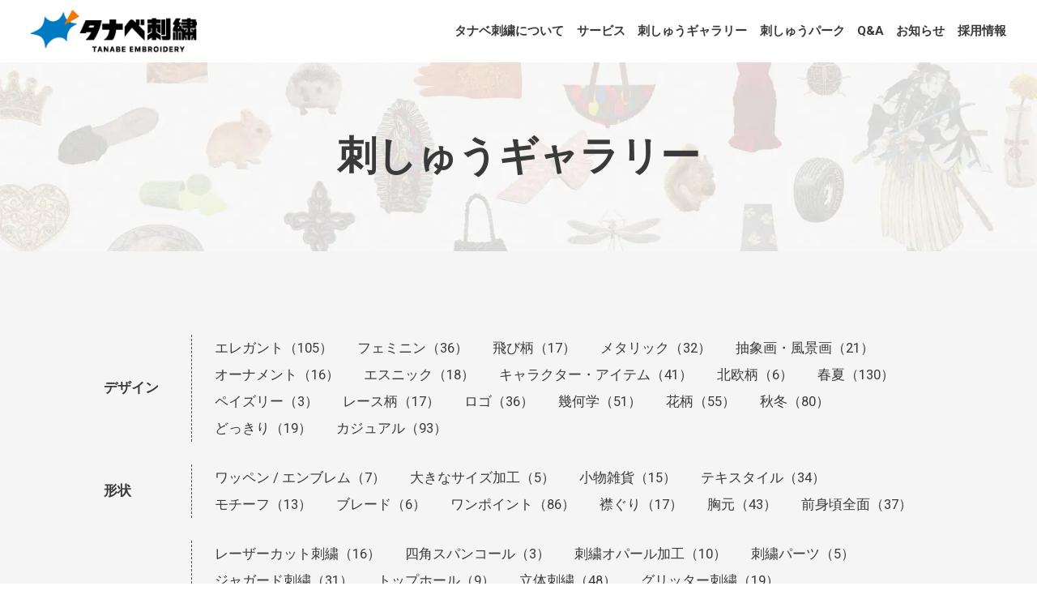

--- FILE ---
content_type: text/html; charset=UTF-8
request_url: https://www.e-tanabe.net/design_gallery/technique/luster/
body_size: 69622
content:
<!doctype html>
<html>

<head>
	<meta charset="UTF-8">
	<meta name="viewport" content="width=device-width,initial-scale=1">
	<!-- Google Tag Manager -->
	<script>
		(function(w, d, s, l, i) {
			w[l] = w[l] || [];
			w[l].push({
				'gtm.start': new Date().getTime(),
				event: 'gtm.js'
			});
			var f = d.getElementsByTagName(s)[0],
				j = d.createElement(s),
				dl = l != 'dataLayer' ? '&l=' + l : '';
			j.async = true;
			j.src =
				'https://www.googletagmanager.com/gtm.js?id=' + i + dl;
			f.parentNode.insertBefore(j, f);
		})(window, document, 'script', 'dataLayer', 'GTM-PV2ZZWR');
	</script>
	<!-- End Google Tag Manager -->
		
		<!-- All in One SEO 4.9.2 - aioseo.com -->
	<meta name="description" content="刺しゅうを使ったものづくりの参考資料に最適な、デザインサンプル（見本）をオンライン上で無料でご覧いただけます。サガラ刺繍やコード刺繍、各種スパンコール刺繍や立体刺繍など、様々なテクニックを網羅していますので、ぜひご活用ください。" />
	<meta name="robots" content="max-image-preview:large" />
	<link rel="canonical" href="https://www.e-tanabe.net/design_gallery/technique/luster/" />
	<link rel="next" href="https://www.e-tanabe.net/design_gallery/technique/luster/page/2/" />
	<meta name="generator" content="All in One SEO (AIOSEO) 4.9.2" />

		<meta name="google-site-verification" content="0u5V9KFiQNDLFXw216ZLwscGcmWAjVZRWaOk3nErwns" />
		<script type="application/ld+json" class="aioseo-schema">
			{"@context":"https:\/\/schema.org","@graph":[{"@type":"BreadcrumbList","@id":"https:\/\/www.e-tanabe.net\/design_gallery\/technique\/luster\/#breadcrumblist","itemListElement":[{"@type":"ListItem","@id":"https:\/\/www.e-tanabe.net#listItem","position":1,"name":"\u30db\u30fc\u30e0","item":"https:\/\/www.e-tanabe.net","nextItem":{"@type":"ListItem","@id":"https:\/\/www.e-tanabe.net\/design_gallery\/technique\/luster\/#listItem","name":"\u30e9\u30b9\u30bf\u30fc\u523a\u7e4d"}},{"@type":"ListItem","@id":"https:\/\/www.e-tanabe.net\/design_gallery\/technique\/luster\/#listItem","position":2,"name":"\u30e9\u30b9\u30bf\u30fc\u523a\u7e4d","previousItem":{"@type":"ListItem","@id":"https:\/\/www.e-tanabe.net#listItem","name":"\u30db\u30fc\u30e0"}}]},{"@type":"CollectionPage","@id":"https:\/\/www.e-tanabe.net\/design_gallery\/technique\/luster\/#collectionpage","url":"https:\/\/www.e-tanabe.net\/design_gallery\/technique\/luster\/","name":"\u30e9\u30b9\u30bf\u30fc\u523a\u7e4d - \u523a\u3057\u3085\u3046\u30ae\u30e3\u30e9\u30ea\u30fc - \u682a\u5f0f\u4f1a\u793e\u30bf\u30ca\u30d9\u523a\u7e4d","description":"\u523a\u3057\u3085\u3046\u3092\u4f7f\u3063\u305f\u3082\u306e\u3065\u304f\u308a\u306e\u53c2\u8003\u8cc7\u6599\u306b\u6700\u9069\u306a\u3001\u30c7\u30b6\u30a4\u30f3\u30b5\u30f3\u30d7\u30eb\uff08\u898b\u672c\uff09\u3092\u30aa\u30f3\u30e9\u30a4\u30f3\u4e0a\u3067\u7121\u6599\u3067\u3054\u89a7\u3044\u305f\u3060\u3051\u307e\u3059\u3002\u30b5\u30ac\u30e9\u523a\u7e4d\u3084\u30b3\u30fc\u30c9\u523a\u7e4d\u3001\u5404\u7a2e\u30b9\u30d1\u30f3\u30b3\u30fc\u30eb\u523a\u7e4d\u3084\u7acb\u4f53\u523a\u7e4d\u306a\u3069\u3001\u69d8\u3005\u306a\u30c6\u30af\u30cb\u30c3\u30af\u3092\u7db2\u7f85\u3057\u3066\u3044\u307e\u3059\u306e\u3067\u3001\u305c\u3072\u3054\u6d3b\u7528\u304f\u3060\u3055\u3044\u3002","inLanguage":"ja","isPartOf":{"@id":"https:\/\/www.e-tanabe.net\/#website"},"breadcrumb":{"@id":"https:\/\/www.e-tanabe.net\/design_gallery\/technique\/luster\/#breadcrumblist"}},{"@type":"Organization","@id":"https:\/\/www.e-tanabe.net\/#organization","name":"\u682a\u5f0f\u4f1a\u793e\u30bf\u30ca\u30d9\u523a\u7e4d","description":"\u9a5a\u304d\u3068\u611f\u52d5\u306e\u523a\u3057\u3085\u3046\u3067\u7b11\u9854\u3092\u5275\u308b","url":"https:\/\/www.e-tanabe.net\/","telephone":"+81879255108","logo":{"@type":"ImageObject","url":"https:\/\/www.e-tanabe.net\/wp-content\/uploads\/2023\/04\/logo.png","@id":"https:\/\/www.e-tanabe.net\/design_gallery\/technique\/luster\/#organizationLogo","width":112,"height":112},"image":{"@id":"https:\/\/www.e-tanabe.net\/design_gallery\/technique\/luster\/#organizationLogo"},"sameAs":["https:\/\/www.facebook.com\/TanabeEmbroidery\/","https:\/\/twitter.com\/setouchi_masaki","https:\/\/www.instagram.com\/tanabe_emb\/"]},{"@type":"WebSite","@id":"https:\/\/www.e-tanabe.net\/#website","url":"https:\/\/www.e-tanabe.net\/","name":"\u682a\u5f0f\u4f1a\u793e\u30bf\u30ca\u30d9\u523a\u7e4d","description":"\u9a5a\u304d\u3068\u611f\u52d5\u306e\u523a\u3057\u3085\u3046\u3067\u7b11\u9854\u3092\u5275\u308b","inLanguage":"ja","publisher":{"@id":"https:\/\/www.e-tanabe.net\/#organization"}}]}
		</script>
		<!-- All in One SEO -->

<script type="text/javascript" id="wpp-js" src="https://www.e-tanabe.net/wp-content/plugins/wordpress-popular-posts/assets/js/wpp.min.js?ver=7.3.6" data-sampling="0" data-sampling-rate="100" data-api-url="https://www.e-tanabe.net/wp-json/wordpress-popular-posts" data-post-id="0" data-token="6da3957de2" data-lang="0" data-debug="0"></script>
<link rel="alternate" type="application/rss+xml" title="株式会社タナベ刺繍 &raquo; ラスター刺繍 テクニック のフィード" href="https://www.e-tanabe.net/design_gallery/technique/luster/feed/" />
		<!-- This site uses the Google Analytics by MonsterInsights plugin v9.11.0 - Using Analytics tracking - https://www.monsterinsights.com/ -->
		<!-- Note: MonsterInsights is not currently configured on this site. The site owner needs to authenticate with Google Analytics in the MonsterInsights settings panel. -->
					<!-- No tracking code set -->
				<!-- / Google Analytics by MonsterInsights -->
		<style id='wp-img-auto-sizes-contain-inline-css' type='text/css'>
img:is([sizes=auto i],[sizes^="auto," i]){contain-intrinsic-size:3000px 1500px}
/*# sourceURL=wp-img-auto-sizes-contain-inline-css */
</style>
<style id='wp-emoji-styles-inline-css' type='text/css'>

	img.wp-smiley, img.emoji {
		display: inline !important;
		border: none !important;
		box-shadow: none !important;
		height: 1em !important;
		width: 1em !important;
		margin: 0 0.07em !important;
		vertical-align: -0.1em !important;
		background: none !important;
		padding: 0 !important;
	}
/*# sourceURL=wp-emoji-styles-inline-css */
</style>
<style id='wp-block-library-inline-css' type='text/css'>
:root{--wp-block-synced-color:#7a00df;--wp-block-synced-color--rgb:122,0,223;--wp-bound-block-color:var(--wp-block-synced-color);--wp-editor-canvas-background:#ddd;--wp-admin-theme-color:#007cba;--wp-admin-theme-color--rgb:0,124,186;--wp-admin-theme-color-darker-10:#006ba1;--wp-admin-theme-color-darker-10--rgb:0,107,160.5;--wp-admin-theme-color-darker-20:#005a87;--wp-admin-theme-color-darker-20--rgb:0,90,135;--wp-admin-border-width-focus:2px}@media (min-resolution:192dpi){:root{--wp-admin-border-width-focus:1.5px}}.wp-element-button{cursor:pointer}:root .has-very-light-gray-background-color{background-color:#eee}:root .has-very-dark-gray-background-color{background-color:#313131}:root .has-very-light-gray-color{color:#eee}:root .has-very-dark-gray-color{color:#313131}:root .has-vivid-green-cyan-to-vivid-cyan-blue-gradient-background{background:linear-gradient(135deg,#00d084,#0693e3)}:root .has-purple-crush-gradient-background{background:linear-gradient(135deg,#34e2e4,#4721fb 50%,#ab1dfe)}:root .has-hazy-dawn-gradient-background{background:linear-gradient(135deg,#faaca8,#dad0ec)}:root .has-subdued-olive-gradient-background{background:linear-gradient(135deg,#fafae1,#67a671)}:root .has-atomic-cream-gradient-background{background:linear-gradient(135deg,#fdd79a,#004a59)}:root .has-nightshade-gradient-background{background:linear-gradient(135deg,#330968,#31cdcf)}:root .has-midnight-gradient-background{background:linear-gradient(135deg,#020381,#2874fc)}:root{--wp--preset--font-size--normal:16px;--wp--preset--font-size--huge:42px}.has-regular-font-size{font-size:1em}.has-larger-font-size{font-size:2.625em}.has-normal-font-size{font-size:var(--wp--preset--font-size--normal)}.has-huge-font-size{font-size:var(--wp--preset--font-size--huge)}.has-text-align-center{text-align:center}.has-text-align-left{text-align:left}.has-text-align-right{text-align:right}.has-fit-text{white-space:nowrap!important}#end-resizable-editor-section{display:none}.aligncenter{clear:both}.items-justified-left{justify-content:flex-start}.items-justified-center{justify-content:center}.items-justified-right{justify-content:flex-end}.items-justified-space-between{justify-content:space-between}.screen-reader-text{border:0;clip-path:inset(50%);height:1px;margin:-1px;overflow:hidden;padding:0;position:absolute;width:1px;word-wrap:normal!important}.screen-reader-text:focus{background-color:#ddd;clip-path:none;color:#444;display:block;font-size:1em;height:auto;left:5px;line-height:normal;padding:15px 23px 14px;text-decoration:none;top:5px;width:auto;z-index:100000}html :where(.has-border-color){border-style:solid}html :where([style*=border-top-color]){border-top-style:solid}html :where([style*=border-right-color]){border-right-style:solid}html :where([style*=border-bottom-color]){border-bottom-style:solid}html :where([style*=border-left-color]){border-left-style:solid}html :where([style*=border-width]){border-style:solid}html :where([style*=border-top-width]){border-top-style:solid}html :where([style*=border-right-width]){border-right-style:solid}html :where([style*=border-bottom-width]){border-bottom-style:solid}html :where([style*=border-left-width]){border-left-style:solid}html :where(img[class*=wp-image-]){height:auto;max-width:100%}:where(figure){margin:0 0 1em}html :where(.is-position-sticky){--wp-admin--admin-bar--position-offset:var(--wp-admin--admin-bar--height,0px)}@media screen and (max-width:600px){html :where(.is-position-sticky){--wp-admin--admin-bar--position-offset:0px}}

/*# sourceURL=wp-block-library-inline-css */
</style><style id='global-styles-inline-css' type='text/css'>
:root{--wp--preset--aspect-ratio--square: 1;--wp--preset--aspect-ratio--4-3: 4/3;--wp--preset--aspect-ratio--3-4: 3/4;--wp--preset--aspect-ratio--3-2: 3/2;--wp--preset--aspect-ratio--2-3: 2/3;--wp--preset--aspect-ratio--16-9: 16/9;--wp--preset--aspect-ratio--9-16: 9/16;--wp--preset--color--black: #000000;--wp--preset--color--cyan-bluish-gray: #abb8c3;--wp--preset--color--white: #ffffff;--wp--preset--color--pale-pink: #f78da7;--wp--preset--color--vivid-red: #cf2e2e;--wp--preset--color--luminous-vivid-orange: #ff6900;--wp--preset--color--luminous-vivid-amber: #fcb900;--wp--preset--color--light-green-cyan: #7bdcb5;--wp--preset--color--vivid-green-cyan: #00d084;--wp--preset--color--pale-cyan-blue: #8ed1fc;--wp--preset--color--vivid-cyan-blue: #0693e3;--wp--preset--color--vivid-purple: #9b51e0;--wp--preset--gradient--vivid-cyan-blue-to-vivid-purple: linear-gradient(135deg,rgb(6,147,227) 0%,rgb(155,81,224) 100%);--wp--preset--gradient--light-green-cyan-to-vivid-green-cyan: linear-gradient(135deg,rgb(122,220,180) 0%,rgb(0,208,130) 100%);--wp--preset--gradient--luminous-vivid-amber-to-luminous-vivid-orange: linear-gradient(135deg,rgb(252,185,0) 0%,rgb(255,105,0) 100%);--wp--preset--gradient--luminous-vivid-orange-to-vivid-red: linear-gradient(135deg,rgb(255,105,0) 0%,rgb(207,46,46) 100%);--wp--preset--gradient--very-light-gray-to-cyan-bluish-gray: linear-gradient(135deg,rgb(238,238,238) 0%,rgb(169,184,195) 100%);--wp--preset--gradient--cool-to-warm-spectrum: linear-gradient(135deg,rgb(74,234,220) 0%,rgb(151,120,209) 20%,rgb(207,42,186) 40%,rgb(238,44,130) 60%,rgb(251,105,98) 80%,rgb(254,248,76) 100%);--wp--preset--gradient--blush-light-purple: linear-gradient(135deg,rgb(255,206,236) 0%,rgb(152,150,240) 100%);--wp--preset--gradient--blush-bordeaux: linear-gradient(135deg,rgb(254,205,165) 0%,rgb(254,45,45) 50%,rgb(107,0,62) 100%);--wp--preset--gradient--luminous-dusk: linear-gradient(135deg,rgb(255,203,112) 0%,rgb(199,81,192) 50%,rgb(65,88,208) 100%);--wp--preset--gradient--pale-ocean: linear-gradient(135deg,rgb(255,245,203) 0%,rgb(182,227,212) 50%,rgb(51,167,181) 100%);--wp--preset--gradient--electric-grass: linear-gradient(135deg,rgb(202,248,128) 0%,rgb(113,206,126) 100%);--wp--preset--gradient--midnight: linear-gradient(135deg,rgb(2,3,129) 0%,rgb(40,116,252) 100%);--wp--preset--font-size--small: 13px;--wp--preset--font-size--medium: 20px;--wp--preset--font-size--large: 36px;--wp--preset--font-size--x-large: 42px;--wp--preset--spacing--20: 0.44rem;--wp--preset--spacing--30: 0.67rem;--wp--preset--spacing--40: 1rem;--wp--preset--spacing--50: 1.5rem;--wp--preset--spacing--60: 2.25rem;--wp--preset--spacing--70: 3.38rem;--wp--preset--spacing--80: 5.06rem;--wp--preset--shadow--natural: 6px 6px 9px rgba(0, 0, 0, 0.2);--wp--preset--shadow--deep: 12px 12px 50px rgba(0, 0, 0, 0.4);--wp--preset--shadow--sharp: 6px 6px 0px rgba(0, 0, 0, 0.2);--wp--preset--shadow--outlined: 6px 6px 0px -3px rgb(255, 255, 255), 6px 6px rgb(0, 0, 0);--wp--preset--shadow--crisp: 6px 6px 0px rgb(0, 0, 0);}:where(.is-layout-flex){gap: 0.5em;}:where(.is-layout-grid){gap: 0.5em;}body .is-layout-flex{display: flex;}.is-layout-flex{flex-wrap: wrap;align-items: center;}.is-layout-flex > :is(*, div){margin: 0;}body .is-layout-grid{display: grid;}.is-layout-grid > :is(*, div){margin: 0;}:where(.wp-block-columns.is-layout-flex){gap: 2em;}:where(.wp-block-columns.is-layout-grid){gap: 2em;}:where(.wp-block-post-template.is-layout-flex){gap: 1.25em;}:where(.wp-block-post-template.is-layout-grid){gap: 1.25em;}.has-black-color{color: var(--wp--preset--color--black) !important;}.has-cyan-bluish-gray-color{color: var(--wp--preset--color--cyan-bluish-gray) !important;}.has-white-color{color: var(--wp--preset--color--white) !important;}.has-pale-pink-color{color: var(--wp--preset--color--pale-pink) !important;}.has-vivid-red-color{color: var(--wp--preset--color--vivid-red) !important;}.has-luminous-vivid-orange-color{color: var(--wp--preset--color--luminous-vivid-orange) !important;}.has-luminous-vivid-amber-color{color: var(--wp--preset--color--luminous-vivid-amber) !important;}.has-light-green-cyan-color{color: var(--wp--preset--color--light-green-cyan) !important;}.has-vivid-green-cyan-color{color: var(--wp--preset--color--vivid-green-cyan) !important;}.has-pale-cyan-blue-color{color: var(--wp--preset--color--pale-cyan-blue) !important;}.has-vivid-cyan-blue-color{color: var(--wp--preset--color--vivid-cyan-blue) !important;}.has-vivid-purple-color{color: var(--wp--preset--color--vivid-purple) !important;}.has-black-background-color{background-color: var(--wp--preset--color--black) !important;}.has-cyan-bluish-gray-background-color{background-color: var(--wp--preset--color--cyan-bluish-gray) !important;}.has-white-background-color{background-color: var(--wp--preset--color--white) !important;}.has-pale-pink-background-color{background-color: var(--wp--preset--color--pale-pink) !important;}.has-vivid-red-background-color{background-color: var(--wp--preset--color--vivid-red) !important;}.has-luminous-vivid-orange-background-color{background-color: var(--wp--preset--color--luminous-vivid-orange) !important;}.has-luminous-vivid-amber-background-color{background-color: var(--wp--preset--color--luminous-vivid-amber) !important;}.has-light-green-cyan-background-color{background-color: var(--wp--preset--color--light-green-cyan) !important;}.has-vivid-green-cyan-background-color{background-color: var(--wp--preset--color--vivid-green-cyan) !important;}.has-pale-cyan-blue-background-color{background-color: var(--wp--preset--color--pale-cyan-blue) !important;}.has-vivid-cyan-blue-background-color{background-color: var(--wp--preset--color--vivid-cyan-blue) !important;}.has-vivid-purple-background-color{background-color: var(--wp--preset--color--vivid-purple) !important;}.has-black-border-color{border-color: var(--wp--preset--color--black) !important;}.has-cyan-bluish-gray-border-color{border-color: var(--wp--preset--color--cyan-bluish-gray) !important;}.has-white-border-color{border-color: var(--wp--preset--color--white) !important;}.has-pale-pink-border-color{border-color: var(--wp--preset--color--pale-pink) !important;}.has-vivid-red-border-color{border-color: var(--wp--preset--color--vivid-red) !important;}.has-luminous-vivid-orange-border-color{border-color: var(--wp--preset--color--luminous-vivid-orange) !important;}.has-luminous-vivid-amber-border-color{border-color: var(--wp--preset--color--luminous-vivid-amber) !important;}.has-light-green-cyan-border-color{border-color: var(--wp--preset--color--light-green-cyan) !important;}.has-vivid-green-cyan-border-color{border-color: var(--wp--preset--color--vivid-green-cyan) !important;}.has-pale-cyan-blue-border-color{border-color: var(--wp--preset--color--pale-cyan-blue) !important;}.has-vivid-cyan-blue-border-color{border-color: var(--wp--preset--color--vivid-cyan-blue) !important;}.has-vivid-purple-border-color{border-color: var(--wp--preset--color--vivid-purple) !important;}.has-vivid-cyan-blue-to-vivid-purple-gradient-background{background: var(--wp--preset--gradient--vivid-cyan-blue-to-vivid-purple) !important;}.has-light-green-cyan-to-vivid-green-cyan-gradient-background{background: var(--wp--preset--gradient--light-green-cyan-to-vivid-green-cyan) !important;}.has-luminous-vivid-amber-to-luminous-vivid-orange-gradient-background{background: var(--wp--preset--gradient--luminous-vivid-amber-to-luminous-vivid-orange) !important;}.has-luminous-vivid-orange-to-vivid-red-gradient-background{background: var(--wp--preset--gradient--luminous-vivid-orange-to-vivid-red) !important;}.has-very-light-gray-to-cyan-bluish-gray-gradient-background{background: var(--wp--preset--gradient--very-light-gray-to-cyan-bluish-gray) !important;}.has-cool-to-warm-spectrum-gradient-background{background: var(--wp--preset--gradient--cool-to-warm-spectrum) !important;}.has-blush-light-purple-gradient-background{background: var(--wp--preset--gradient--blush-light-purple) !important;}.has-blush-bordeaux-gradient-background{background: var(--wp--preset--gradient--blush-bordeaux) !important;}.has-luminous-dusk-gradient-background{background: var(--wp--preset--gradient--luminous-dusk) !important;}.has-pale-ocean-gradient-background{background: var(--wp--preset--gradient--pale-ocean) !important;}.has-electric-grass-gradient-background{background: var(--wp--preset--gradient--electric-grass) !important;}.has-midnight-gradient-background{background: var(--wp--preset--gradient--midnight) !important;}.has-small-font-size{font-size: var(--wp--preset--font-size--small) !important;}.has-medium-font-size{font-size: var(--wp--preset--font-size--medium) !important;}.has-large-font-size{font-size: var(--wp--preset--font-size--large) !important;}.has-x-large-font-size{font-size: var(--wp--preset--font-size--x-large) !important;}
/*# sourceURL=global-styles-inline-css */
</style>

<style id='classic-theme-styles-inline-css' type='text/css'>
/*! This file is auto-generated */
.wp-block-button__link{color:#fff;background-color:#32373c;border-radius:9999px;box-shadow:none;text-decoration:none;padding:calc(.667em + 2px) calc(1.333em + 2px);font-size:1.125em}.wp-block-file__button{background:#32373c;color:#fff;text-decoration:none}
/*# sourceURL=/wp-includes/css/classic-themes.min.css */
</style>
<link rel='stylesheet' id='contact-form-7-css' href='https://www.e-tanabe.net/wp-content/plugins/contact-form-7/includes/css/styles.css?ver=6.1.4' type='text/css' media='all' />
<link rel='stylesheet' id='wordpress-popular-posts-css-css' href='https://www.e-tanabe.net/wp-content/plugins/wordpress-popular-posts/assets/css/wpp.css?ver=7.3.6' type='text/css' media='all' />
<script type="text/javascript" src="https://www.e-tanabe.net/wp-includes/js/jquery/jquery.min.js?ver=3.7.1" id="jquery-core-js"></script>
<script type="text/javascript" src="https://www.e-tanabe.net/wp-includes/js/jquery/jquery-migrate.min.js?ver=3.4.1" id="jquery-migrate-js"></script>
<link rel="https://api.w.org/" href="https://www.e-tanabe.net/wp-json/" /><link rel="alternate" title="JSON" type="application/json" href="https://www.e-tanabe.net/wp-json/wp/v2/technique/72" /><link rel="EditURI" type="application/rsd+xml" title="RSD" href="https://www.e-tanabe.net/xmlrpc.php?rsd" />
            <style id="wpp-loading-animation-styles">@-webkit-keyframes bgslide{from{background-position-x:0}to{background-position-x:-200%}}@keyframes bgslide{from{background-position-x:0}to{background-position-x:-200%}}.wpp-widget-block-placeholder,.wpp-shortcode-placeholder{margin:0 auto;width:60px;height:3px;background:#dd3737;background:linear-gradient(90deg,#dd3737 0%,#571313 10%,#dd3737 100%);background-size:200% auto;border-radius:3px;-webkit-animation:bgslide 1s infinite linear;animation:bgslide 1s infinite linear}</style>
            <link rel="icon" href="https://www.e-tanabe.net/wp-content/uploads/2025/07/cropped-favicon-32x32.png" sizes="32x32" />
<link rel="icon" href="https://www.e-tanabe.net/wp-content/uploads/2025/07/cropped-favicon-192x192.png" sizes="192x192" />
<link rel="apple-touch-icon" href="https://www.e-tanabe.net/wp-content/uploads/2025/07/cropped-favicon-180x180.png" />
<meta name="msapplication-TileImage" content="https://www.e-tanabe.net/wp-content/uploads/2025/07/cropped-favicon-270x270.png" />
	<link href="https://www.e-tanabe.net/wp-content/themes/tanabe/swiper/swiper.min.css" rel="stylesheet" type="text/css">
	<link href="https://www.e-tanabe.net/wp-content/themes/tanabe/style.css?=20260119-035625" rel="stylesheet" type="text/css">
	<link href="https://www.e-tanabe.net/wp-content/themes/tanabe/css/common.css?=20260119-035625" rel="stylesheet" type="text/css">
			<link href="https://www.e-tanabe.net/wp-content/themes/tanabe/css/page.css?=20260119-035625" rel="stylesheet" type="text/css">
				<link href="https://www.e-tanabe.net/wp-content/themes/tanabe/css/gallery.css?=20260119-035625" rel="stylesheet" type="text/css">
						<link rel="preconnect" href="https://fonts.googleapis.com">
	<link rel="preconnect" href="https://fonts.gstatic.com" crossorigin>
	<link href="https://fonts.googleapis.com/css2?family=Roboto:wght@300;400;500;700;900&display=swap" rel="stylesheet">

</head>

<body>
	<!-- Google Tag Manager (noscript) -->
	<noscript><iframe src="https://www.googletagmanager.com/ns.html?id=GTM-PV2ZZWR" height="0" width="0" style="display:none;visibility:hidden"></iframe></noscript>
	<!-- End Google Tag Manager (noscript) -->
	<header>
		<section class="flexBox signboard">
			<h1 class="logo"><a href="https://www.e-tanabe.net/"><img src="https://www.e-tanabe.net/wp-content/themes/tanabe/img/common/logo.png" alt="株式会社タナベ刺繍"></a></h1>
			<nav class="pc_on"><ul class="flexBox"><li id="menu-item-43" class="menu-item menu-item-type-custom menu-item-object-custom menu-item-has-children menu-item-43"><a>タナベ刺繍について</a>
<ul class="sub-menu">
	<li id="menu-item-18" class="menu-item menu-item-type-post_type menu-item-object-page menu-item-18"><a href="https://www.e-tanabe.net/philosophy/">経営理念</a></li>
	<li id="menu-item-2111" class="menu-item menu-item-type-post_type menu-item-object-page menu-item-2111"><a href="https://www.e-tanabe.net/company/">会社概要</a></li>
	<li id="menu-item-44" class="menu-item menu-item-type-post_type menu-item-object-page menu-item-44"><a href="https://www.e-tanabe.net/feature/">特徴・強み</a></li>
	<li id="menu-item-2077" class="menu-item menu-item-type-post_type menu-item-object-page menu-item-2077"><a href="https://www.e-tanabe.net/factory_tour/">工場見学のご案内</a></li>
</ul>
</li>
<li id="menu-item-61" class="menu-item menu-item-type-custom menu-item-object-custom menu-item-has-children menu-item-61"><a>サービス</a>
<ul class="sub-menu">
	<li id="menu-item-47" class="menu-item menu-item-type-post_type menu-item-object-page menu-item-47"><a href="https://www.e-tanabe.net/embroidery/">刺しゅう加工</a></li>
	<li id="menu-item-46" class="menu-item menu-item-type-post_type menu-item-object-page menu-item-46"><a href="https://www.e-tanabe.net/oem/">製品OEM</a></li>
</ul>
</li>
<li id="menu-item-2072" class="menu-item menu-item-type-post_type_archive menu-item-object-design_gallery menu-item-2072"><a href="https://www.e-tanabe.net/design_gallery/">刺しゅうギャラリー</a></li>
<li id="menu-item-2076" class="menu-item menu-item-type-post_type_archive menu-item-object-park menu-item-2076"><a href="https://www.e-tanabe.net/park/">刺しゅうパーク</a></li>
<li id="menu-item-2074" class="menu-item menu-item-type-post_type_archive menu-item-object-faq menu-item-2074"><a href="https://www.e-tanabe.net/faq/">Q&#038;A</a></li>
<li id="menu-item-2108" class="menu-item menu-item-type-post_type_archive menu-item-object-news menu-item-2108"><a href="https://www.e-tanabe.net/news/">お知らせ</a></li>
<li id="menu-item-21" class="menu-item menu-item-type-post_type menu-item-object-page menu-item-21"><a href="https://www.e-tanabe.net/recruit/">採用情報</a></li>
</ul></nav>			<nav class="sp_on">
				<!--<img class="scroll_icon" src="https://www.e-tanabe.net/wp-content/themes/tanabe/img/ico-scroll.png" alt="">-->
				<ul class="flexBox"><li id="menu-item-48" class="menu-item menu-item-type-custom menu-item-object-custom menu-item-has-children menu-item-48"><a>タナベ刺繍について</a>
<ul class="sub-menu">
	<li id="menu-item-23" class="menu-item menu-item-type-post_type menu-item-object-page menu-item-23"><a href="https://www.e-tanabe.net/philosophy/">経営理念</a></li>
	<li id="menu-item-2109" class="menu-item menu-item-type-post_type menu-item-object-page menu-item-2109"><a href="https://www.e-tanabe.net/company/">会社概要</a></li>
	<li id="menu-item-49" class="menu-item menu-item-type-post_type menu-item-object-page menu-item-49"><a href="https://www.e-tanabe.net/feature/">特徴・強み</a></li>
	<li id="menu-item-55" class="menu-item menu-item-type-post_type menu-item-object-page menu-item-55"><a href="https://www.e-tanabe.net/factory_tour/">工場見学のご案内</a></li>
</ul>
</li>
<li id="menu-item-51" class="menu-item menu-item-type-custom menu-item-object-custom menu-item-has-children menu-item-51"><a href="http://＃">サービス</a>
<ul class="sub-menu">
	<li id="menu-item-53" class="menu-item menu-item-type-post_type menu-item-object-page menu-item-53"><a href="https://www.e-tanabe.net/embroidery/">刺しゅう加工</a></li>
	<li id="menu-item-52" class="menu-item menu-item-type-post_type menu-item-object-page menu-item-52"><a href="https://www.e-tanabe.net/oem/">製品OEM</a></li>
</ul>
</li>
<li id="menu-item-2049" class="menu-item menu-item-type-post_type_archive menu-item-object-design_gallery menu-item-2049"><a href="https://www.e-tanabe.net/design_gallery/">刺しゅうギャラリー</a></li>
<li id="menu-item-2121" class="menu-item menu-item-type-post_type_archive menu-item-object-park menu-item-2121"><a href="https://www.e-tanabe.net/park/">刺しゅうパーク</a></li>
<li id="menu-item-2045" class="menu-item menu-item-type-post_type_archive menu-item-object-faq menu-item-2045"><a href="https://www.e-tanabe.net/faq/">Q&#038;A</a></li>
<li id="menu-item-2107" class="menu-item menu-item-type-post_type_archive menu-item-object-news menu-item-2107"><a href="https://www.e-tanabe.net/news/">お知らせ</a></li>
<li id="menu-item-28" class="menu-item menu-item-type-post_type menu-item-object-page menu-item-28"><a href="https://www.e-tanabe.net/recruit/">採用情報</a></li>
</ul>				<a class="btn contact" href="https://www.e-tanabe.net/contact/">お問合せ</a>
				<a class="btn download" href="https://www.e-tanabe.net/download/">資料ダウンロード</a>
				<a class="tel" href="tel:0879-25-5108">0879-25-5108</a>
				<p>受付時間　9:30-18:00（土日祝を除く）<br>
					〒769-2604　香川県東かがわ市西村1023</p>
			</nav>
			<div class="menu_btn">
				<span></span><span></span><span></span>
			</div>
		</section>
					<section class="page_title">
				<img src="https://www.e-tanabe.net/wp-content/themes/tanabe/img/common/page_title-bg.jpg" alt="刺しゅうギャラリー" class="pc_on">
				<img src="https://www.e-tanabe.net/wp-content/themes/tanabe/img/common/page_title-bg-sp.jpg" alt="刺しゅうギャラリー" class="sp_on">
				<h2>刺しゅうギャラリー</h2>
			</section>
			</header><main class="gallery_archive">
	<div class="floating fade-in-right">
		<a class="contact" href="https://www.e-tanabe.net/contact/">お問い合わせ</a>
		<a class="download" href="https://www.e-tanabe.net/download/">資料ダウンロード</a>
	</div>
	<section class="bc-gray cat_list">
		<div class="sec_inner_2">
			<dl class="flexBox">
				<dt>デザイン</dt>
				<dd class="flexBox"><a href="https://www.e-tanabe.net/design_gallery/design/elegant/">エレガント（105）</a><a href="https://www.e-tanabe.net/design_gallery/design/feminine/">フェミニン（36）</a><a href="https://www.e-tanabe.net/design_gallery/design/flying_pattern/">飛び柄（17）</a><a href="https://www.e-tanabe.net/design_gallery/design/metallic/">メタリック（32）</a><a href="https://www.e-tanabe.net/design_gallery/design/abstract/">抽象画・風景画（21）</a><a href="https://www.e-tanabe.net/design_gallery/design/ornament/">オーナメント（16）</a><a href="https://www.e-tanabe.net/design_gallery/design/ethnic/">エスニック（18）</a><a href="https://www.e-tanabe.net/design_gallery/design/character/">キャラクター・アイテム（41）</a><a href="https://www.e-tanabe.net/design_gallery/design/nordic/">北欧柄（6）</a><a href="https://www.e-tanabe.net/design_gallery/design/ss/">春夏（130）</a><a href="https://www.e-tanabe.net/design_gallery/design/paisley/">ペイズリー（3）</a><a href="https://www.e-tanabe.net/design_gallery/design/lace/">レース柄（17）</a><a href="https://www.e-tanabe.net/design_gallery/design/logo/">ロゴ（36）</a><a href="https://www.e-tanabe.net/design_gallery/design/geometry/">幾何学（51）</a><a href="https://www.e-tanabe.net/design_gallery/design/flower/">花柄（55）</a><a href="https://www.e-tanabe.net/design_gallery/design/aw/">秋冬（80）</a><a href="https://www.e-tanabe.net/design_gallery/design/surprise/">どっきり（19）</a><a href="https://www.e-tanabe.net/design_gallery/design/casual/">カジュアル（93）</a></dd>
			</dl>
			<dl class="flexBox">
				<dt>形状</dt>
				<dd class="flexBox"><a href="https://www.e-tanabe.net/design_gallery/shape/patch/">ワッペン / エンブレム（7）</a><a href="https://www.e-tanabe.net/design_gallery/shape/big-sizing/">大きなサイズ加工（5）</a><a href="https://www.e-tanabe.net/design_gallery/shape/accessories/">小物雑貨（15）</a><a href="https://www.e-tanabe.net/design_gallery/shape/textile/">テキスタイル（34）</a><a href="https://www.e-tanabe.net/design_gallery/shape/motif/">モチーフ（13）</a><a href="https://www.e-tanabe.net/design_gallery/shape/blade/">ブレード（6）</a><a href="https://www.e-tanabe.net/design_gallery/shape/one_point/">ワンポイント（86）</a><a href="https://www.e-tanabe.net/design_gallery/shape/neck/">襟ぐり（17）</a><a href="https://www.e-tanabe.net/design_gallery/shape/%e8%83%b8%e5%85%83/">胸元（43）</a><a href="https://www.e-tanabe.net/design_gallery/shape/%e5%89%8d%e8%ba%ab%e9%a0%83%e5%85%a8%e9%9d%a2/">前身頃全面（37）</a></dd>
			</dl>
			<dl class="flexBox">
				<dt>テクニック</dt>
				<dd class="flexBox"><a href="https://www.e-tanabe.net/design_gallery/technique/laser_cut/">レーザーカット刺繍（16）</a><a href="https://www.e-tanabe.net/design_gallery/technique/sequin/square/">四角スパンコール（3）</a><a href="https://www.e-tanabe.net/design_gallery/technique/opal/">刺繍オパール加工（10）</a><a href="https://www.e-tanabe.net/design_gallery/technique/%e5%88%ba%e7%b9%8d%e3%83%91%e3%83%bc%e3%83%84/">刺繍パーツ（5）</a><a href="https://www.e-tanabe.net/design_gallery/technique/jacquard/">ジャガード刺繍（31）</a><a href="https://www.e-tanabe.net/design_gallery/technique/sequin/tophole/">トップホール（9）</a><a href="https://www.e-tanabe.net/design_gallery/technique/hollow/">立体刺繍（48）</a><a href="https://www.e-tanabe.net/design_gallery/technique/glitter/">グリッター刺繍（19）</a><a href="https://www.e-tanabe.net/design_gallery/technique/applique/">アップリケ刺繍（48）</a><a href="https://www.e-tanabe.net/design_gallery/technique/luster/">ラスター刺繍（13）</a><a href="https://www.e-tanabe.net/design_gallery/technique/cutwork/">カットワーク（6）</a><a href="https://www.e-tanabe.net/design_gallery/technique/laser/">レーザー加工（5）</a><a href="https://www.e-tanabe.net/design_gallery/technique/cord/">コード刺繍（22）</a><a href="https://www.e-tanabe.net/design_gallery/technique/stitch/cross-stitch/">クロスステッチ（6）</a><a href="https://www.e-tanabe.net/design_gallery/technique/rubber/">ゴムジャーリング（4）</a><a href="https://www.e-tanabe.net/design_gallery/technique/stitch/vintage-stitch/">ヴィンテージステッチ（6）</a><a href="https://www.e-tanabe.net/design_gallery/technique/sagara/">サガラ刺繍（環縫い）（7）</a><a href="https://www.e-tanabe.net/design_gallery/technique/stitch/stitch_pattern/">ステッチ柄（14）</a><a href="https://www.e-tanabe.net/design_gallery/technique/stitch/">ステッチワーク（33）</a><a href="https://www.e-tanabe.net/design_gallery/technique/handcraft/">手加工（ハンドクラフト）（52）</a><a href="https://www.e-tanabe.net/design_gallery/technique/sequin/">スパンコール刺繍（84）</a><a href="https://www.e-tanabe.net/design_gallery/technique/handcraft/beads/">ビーズ（34）</a><a href="https://www.e-tanabe.net/design_gallery/technique/patchwork/">パッチワーク / 接ぎ（12）</a><a href="https://www.e-tanabe.net/design_gallery/technique/handcraft/rhinestone/">ラインストーン（17）</a><a href="https://www.e-tanabe.net/design_gallery/technique/photo/">フォトステッチ（12）</a><a href="https://www.e-tanabe.net/design_gallery/technique/sequin/2mm/">2mmスパンコール（15）</a><a href="https://www.e-tanabe.net/design_gallery/technique/fringe/">フリンジ刺繍（4）</a><a href="https://www.e-tanabe.net/design_gallery/technique/stitch/%e3%83%aa%e3%83%90%e3%83%bc%e3%82%b9%e3%82%b9%e3%83%86%e3%83%83%e3%83%81/">リバースステッチ（1）</a><a href="https://www.e-tanabe.net/design_gallery/technique/print/">プリント（22）</a><a href="https://www.e-tanabe.net/design_gallery/technique/sequin/9mm%e3%82%b9%e3%83%91%e3%83%b3%e3%82%b3%e3%83%bc%e3%83%ab/">9mmスパンコール（3）</a></dd>
			</dl>
		</div>
	</section>
	<section class="item_list" id="content">
		<div class="sec_inner_2">
			<h2>ラスター刺繍</h2>
			<div class="flexBox list">
										<article>
							<a href="https://www.e-tanabe.net/design_gallery/2258/" class="link_area">
								<figure><img src="https://www.e-tanabe.net/wp-content/uploads/2023/05/tnb-01097up2.jpg"></figure>
								<h3>衣類に異素材の組み合わせ！タイル風刺しゅうでエレガントに</h3>
								<p class="exp">
									刺しゅうしたサテン生地に透明スパンコールを敷き詰め、アンティークタイルを表現。

衣服にタイルと...								</p>
							</a>
							<div class="cat">
								<dl class="flexBox design">
									<dt>デザイン</dt>
									<dd class="flexBox">
										<a href="https://www.e-tanabe.net/design_gallery/design/surprise/" class="tag_link_btn">どっきり（19）</a><a href="https://www.e-tanabe.net/design_gallery/design/elegant/" class="tag_link_btn">エレガント（105）</a><a href="https://www.e-tanabe.net/design_gallery/design/ss/" class="tag_link_btn">春夏（130）</a><a href="https://www.e-tanabe.net/design_gallery/design/geometry/" class="tag_link_btn">幾何学（51）</a>									</dd>
								</dl>
								<dl class="flexBox shape">
									<dt>形状</dt>
									<dd class="flexBox">
										<a href="https://www.e-tanabe.net/design_gallery/shape/one_point/" class="tag_link_btn">ワンポイント（86）</a>									</dd>
								</dl>
								<dl class="flexBox technique">
									<dt>テクニック</dt>
									<dd class="flexBox">
										<a href="https://www.e-tanabe.net/design_gallery/technique/luster/" class="tag_link_btn">ラスター刺繍（13）</a><a href="https://www.e-tanabe.net/design_gallery/technique/applique/" class="tag_link_btn">アップリケ刺繍（48）</a><a href="https://www.e-tanabe.net/design_gallery/technique/sequin/" class="tag_link_btn">スパンコール刺繍（84）</a><a href="https://www.e-tanabe.net/design_gallery/technique/jacquard/" class="tag_link_btn">ジャガード刺繍（31）</a>									</dd>
								</dl>
							</div>
						</article>
										<article>
							<a href="https://www.e-tanabe.net/design_gallery/1829/" class="link_area">
								<figure><img src="https://www.e-tanabe.net/wp-content/uploads/2023/03/tnb-01082main.jpg"></figure>
								<h3>暖か味ときらめきを持ったエレガントな花柄ワンポイント</h3>
								<p class="exp">
									毛糸の立体刺繍とラメ糸のラスター刺繍で表現した、秋冬にぴったりの花柄デザイン。

暖か味のある質...								</p>
							</a>
							<div class="cat">
								<dl class="flexBox design">
									<dt>デザイン</dt>
									<dd class="flexBox">
										<a href="https://www.e-tanabe.net/design_gallery/design/aw/" class="tag_link_btn">秋冬（80）</a><a href="https://www.e-tanabe.net/design_gallery/design/elegant/" class="tag_link_btn">エレガント（105）</a><a href="https://www.e-tanabe.net/design_gallery/design/flower/" class="tag_link_btn">花柄（55）</a>									</dd>
								</dl>
								<dl class="flexBox shape">
									<dt>形状</dt>
									<dd class="flexBox">
										<a href="https://www.e-tanabe.net/design_gallery/shape/one_point/" class="tag_link_btn">ワンポイント（86）</a>									</dd>
								</dl>
								<dl class="flexBox technique">
									<dt>テクニック</dt>
									<dd class="flexBox">
										<a href="https://www.e-tanabe.net/design_gallery/technique/stitch/" class="tag_link_btn">ステッチワーク（33）</a><a href="https://www.e-tanabe.net/design_gallery/technique/hollow/" class="tag_link_btn">立体刺繍（48）</a><a href="https://www.e-tanabe.net/design_gallery/technique/luster/" class="tag_link_btn">ラスター刺繍（13）</a>									</dd>
								</dl>
							</div>
						</article>
										<article>
							<a href="https://www.e-tanabe.net/design_gallery/1291/" class="link_area">
								<figure><img src="https://www.e-tanabe.net/wp-content/uploads/2023/03/tnb-01111others2-1.jpg"></figure>
								<h3>メタルで立体的なロゴ表現</h3>
								<p class="exp">
									メタリックスパンコールと金銀糸を使用してメタルな質感を出した、ロゴの刺繍。

文字の上半分をラス...								</p>
							</a>
							<div class="cat">
								<dl class="flexBox design">
									<dt>デザイン</dt>
									<dd class="flexBox">
										<a href="https://www.e-tanabe.net/design_gallery/design/ss/" class="tag_link_btn">春夏（130）</a><a href="https://www.e-tanabe.net/design_gallery/design/logo/" class="tag_link_btn">ロゴ（36）</a><a href="https://www.e-tanabe.net/design_gallery/design/aw/" class="tag_link_btn">秋冬（80）</a><a href="https://www.e-tanabe.net/design_gallery/design/casual/" class="tag_link_btn">カジュアル（93）</a><a href="https://www.e-tanabe.net/design_gallery/design/metallic/" class="tag_link_btn">メタリック（32）</a>									</dd>
								</dl>
								<dl class="flexBox shape">
									<dt>形状</dt>
									<dd class="flexBox">
										<a href="https://www.e-tanabe.net/design_gallery/shape/one_point/" class="tag_link_btn">ワンポイント（86）</a>									</dd>
								</dl>
								<dl class="flexBox technique">
									<dt>テクニック</dt>
									<dd class="flexBox">
										<a href="https://www.e-tanabe.net/design_gallery/technique/sequin/" class="tag_link_btn">スパンコール刺繍（84）</a><a href="https://www.e-tanabe.net/design_gallery/technique/luster/" class="tag_link_btn">ラスター刺繍（13）</a>									</dd>
								</dl>
							</div>
						</article>
										<article>
							<a href="https://www.e-tanabe.net/design_gallery/1108/" class="link_area">
								<figure><img src="https://www.e-tanabe.net/wp-content/uploads/2023/03/TNB-01321up3-1.jpg"></figure>
								<h3>透き通る波のきらめきを胸元に表現</h3>
								<p class="exp">
									瀬戸内の穏やかな波打ち際から着想を得た作品。

立体刺繍で泡の質感を表現し、透け感のある素材（チ...								</p>
							</a>
							<div class="cat">
								<dl class="flexBox design">
									<dt>デザイン</dt>
									<dd class="flexBox">
										<a href="https://www.e-tanabe.net/design_gallery/design/feminine/" class="tag_link_btn">フェミニン（36）</a><a href="https://www.e-tanabe.net/design_gallery/design/ss/" class="tag_link_btn">春夏（130）</a><a href="https://www.e-tanabe.net/design_gallery/design/elegant/" class="tag_link_btn">エレガント（105）</a>									</dd>
								</dl>
								<dl class="flexBox shape">
									<dt>形状</dt>
									<dd class="flexBox">
										<a href="https://www.e-tanabe.net/design_gallery/shape/%e8%83%b8%e5%85%83/" class="tag_link_btn">胸元（43）</a>									</dd>
								</dl>
								<dl class="flexBox technique">
									<dt>テクニック</dt>
									<dd class="flexBox">
										<a href="https://www.e-tanabe.net/design_gallery/technique/sequin/" class="tag_link_btn">スパンコール刺繍（84）</a><a href="https://www.e-tanabe.net/design_gallery/technique/patchwork/" class="tag_link_btn">パッチワーク / 接ぎ（12）</a><a href="https://www.e-tanabe.net/design_gallery/technique/luster/" class="tag_link_btn">ラスター刺繍（13）</a>									</dd>
								</dl>
							</div>
						</article>
										<article>
							<a href="https://www.e-tanabe.net/design_gallery/1103/" class="link_area">
								<figure><img src="https://www.e-tanabe.net/wp-content/uploads/2023/03/TNB-01561all.jpg"></figure>
								<h3>LEDメッセージボード（電光掲示板）風のロゴ表現</h3>
								<p class="exp">
									LEDメッセージボード（電光掲示板）をイメージした、グラデーションのラスター刺しゅうです。 

...								</p>
							</a>
							<div class="cat">
								<dl class="flexBox design">
									<dt>デザイン</dt>
									<dd class="flexBox">
										<a href="https://www.e-tanabe.net/design_gallery/design/logo/" class="tag_link_btn">ロゴ（36）</a><a href="https://www.e-tanabe.net/design_gallery/design/surprise/" class="tag_link_btn">どっきり（19）</a><a href="https://www.e-tanabe.net/design_gallery/design/casual/" class="tag_link_btn">カジュアル（93）</a><a href="https://www.e-tanabe.net/design_gallery/design/ss/" class="tag_link_btn">春夏（130）</a>									</dd>
								</dl>
								<dl class="flexBox shape">
									<dt>形状</dt>
									<dd class="flexBox">
										<a href="https://www.e-tanabe.net/design_gallery/shape/one_point/" class="tag_link_btn">ワンポイント（86）</a>									</dd>
								</dl>
								<dl class="flexBox technique">
									<dt>テクニック</dt>
									<dd class="flexBox">
										<a href="https://www.e-tanabe.net/design_gallery/technique/luster/" class="tag_link_btn">ラスター刺繍（13）</a>									</dd>
								</dl>
							</div>
						</article>
										<article>
							<a href="https://www.e-tanabe.net/design_gallery/960/" class="link_area">
								<figure><img src="https://www.e-tanabe.net/wp-content/uploads/2023/02/TNB-01337all.jpg"></figure>
								<h3>カラフルなロゴをボリューミー&#038;キラキラに魅せる</h3>
								<p class="exp">
									ロゴが立体的でクリアに輝いて見える表現です。

ラスター刺繍によって作りました。

透明スパ...								</p>
							</a>
							<div class="cat">
								<dl class="flexBox design">
									<dt>デザイン</dt>
									<dd class="flexBox">
										<a href="https://www.e-tanabe.net/design_gallery/design/ss/" class="tag_link_btn">春夏（130）</a><a href="https://www.e-tanabe.net/design_gallery/design/logo/" class="tag_link_btn">ロゴ（36）</a><a href="https://www.e-tanabe.net/design_gallery/design/casual/" class="tag_link_btn">カジュアル（93）</a>									</dd>
								</dl>
								<dl class="flexBox shape">
									<dt>形状</dt>
									<dd class="flexBox">
										<a href="https://www.e-tanabe.net/design_gallery/shape/one_point/" class="tag_link_btn">ワンポイント（86）</a>									</dd>
								</dl>
								<dl class="flexBox technique">
									<dt>テクニック</dt>
									<dd class="flexBox">
										<a href="https://www.e-tanabe.net/design_gallery/technique/luster/" class="tag_link_btn">ラスター刺繍（13）</a>									</dd>
								</dl>
							</div>
						</article>
										<article>
							<a href="https://www.e-tanabe.net/design_gallery/955/" class="link_area">
								<figure><img src="https://www.e-tanabe.net/wp-content/uploads/2023/02/TNB-01116all.jpg"></figure>
								<h3>昔懐かしモチーフをポップに立体ロゴで表現</h3>
								<p class="exp">
									スーパーボールをイメージして作ったラスター刺繍。

蛍光色の刺しゅう糸を丸く立体的に縫い、その上...								</p>
							</a>
							<div class="cat">
								<dl class="flexBox design">
									<dt>デザイン</dt>
									<dd class="flexBox">
										<a href="https://www.e-tanabe.net/design_gallery/design/aw/" class="tag_link_btn">秋冬（80）</a><a href="https://www.e-tanabe.net/design_gallery/design/surprise/" class="tag_link_btn">どっきり（19）</a><a href="https://www.e-tanabe.net/design_gallery/design/casual/" class="tag_link_btn">カジュアル（93）</a><a href="https://www.e-tanabe.net/design_gallery/design/character/" class="tag_link_btn">キャラクター・アイテム（41）</a><a href="https://www.e-tanabe.net/design_gallery/design/ss/" class="tag_link_btn">春夏（130）</a><a href="https://www.e-tanabe.net/design_gallery/design/logo/" class="tag_link_btn">ロゴ（36）</a>									</dd>
								</dl>
								<dl class="flexBox shape">
									<dt>形状</dt>
									<dd class="flexBox">
										<a href="https://www.e-tanabe.net/design_gallery/shape/one_point/" class="tag_link_btn">ワンポイント（86）</a>									</dd>
								</dl>
								<dl class="flexBox technique">
									<dt>テクニック</dt>
									<dd class="flexBox">
										<a href="https://www.e-tanabe.net/design_gallery/technique/luster/" class="tag_link_btn">ラスター刺繍（13）</a><a href="https://www.e-tanabe.net/design_gallery/technique/applique/" class="tag_link_btn">アップリケ刺繍（48）</a>									</dd>
								</dl>
							</div>
						</article>
										<article>
							<a href="https://www.e-tanabe.net/design_gallery/938/" class="link_area">
								<figure><img src="https://www.e-tanabe.net/wp-content/uploads/2023/02/TNB-01323main.jpg"></figure>
								<h3>豪華なクリムト風抽象画を多彩なテクニックで</h3>
								<p class="exp">
									波打ち際に落ちている綺麗な小石や貝殻、ビーチグラスがモチーフの刺しゅう。

立体刺繍やグリッター...								</p>
							</a>
							<div class="cat">
								<dl class="flexBox design">
									<dt>デザイン</dt>
									<dd class="flexBox">
										<a href="https://www.e-tanabe.net/design_gallery/design/surprise/" class="tag_link_btn">どっきり（19）</a><a href="https://www.e-tanabe.net/design_gallery/design/ss/" class="tag_link_btn">春夏（130）</a><a href="https://www.e-tanabe.net/design_gallery/design/elegant/" class="tag_link_btn">エレガント（105）</a><a href="https://www.e-tanabe.net/design_gallery/design/feminine/" class="tag_link_btn">フェミニン（36）</a><a href="https://www.e-tanabe.net/design_gallery/design/abstract/" class="tag_link_btn">抽象画・風景画（21）</a><a href="https://www.e-tanabe.net/design_gallery/design/ethnic/" class="tag_link_btn">エスニック（18）</a>									</dd>
								</dl>
								<dl class="flexBox shape">
									<dt>形状</dt>
									<dd class="flexBox">
										<a href="https://www.e-tanabe.net/design_gallery/shape/one_point/" class="tag_link_btn">ワンポイント（86）</a><a href="https://www.e-tanabe.net/design_gallery/shape/%e8%83%b8%e5%85%83/" class="tag_link_btn">胸元（43）</a>									</dd>
								</dl>
								<dl class="flexBox technique">
									<dt>テクニック</dt>
									<dd class="flexBox">
										<a href="https://www.e-tanabe.net/design_gallery/technique/applique/" class="tag_link_btn">アップリケ刺繍（48）</a><a href="https://www.e-tanabe.net/design_gallery/technique/cutwork/" class="tag_link_btn">カットワーク（6）</a><a href="https://www.e-tanabe.net/design_gallery/technique/stitch/" class="tag_link_btn">ステッチワーク（33）</a><a href="https://www.e-tanabe.net/design_gallery/technique/sequin/" class="tag_link_btn">スパンコール刺繍（84）</a><a href="https://www.e-tanabe.net/design_gallery/technique/photo/" class="tag_link_btn">フォトステッチ（12）</a><a href="https://www.e-tanabe.net/design_gallery/technique/jacquard/" class="tag_link_btn">ジャガード刺繍（31）</a><a href="https://www.e-tanabe.net/design_gallery/technique/hollow/" class="tag_link_btn">立体刺繍（48）</a><a href="https://www.e-tanabe.net/design_gallery/technique/glitter/" class="tag_link_btn">グリッター刺繍（19）</a><a href="https://www.e-tanabe.net/design_gallery/technique/luster/" class="tag_link_btn">ラスター刺繍（13）</a>									</dd>
								</dl>
							</div>
						</article>
										<article>
							<a href="https://www.e-tanabe.net/design_gallery/915/" class="link_area">
								<figure><img src="https://www.e-tanabe.net/wp-content/uploads/2023/02/TNB-01271main.jpg"></figure>
								<h3>ポップなカクテル柄を透明感を出して夏らしく</h3>
								<p class="exp">
									ラスターの技法を使い透明感を演出した、カクテルの刺繍です。

カクテルの多彩な色は、光沢のあるレ...								</p>
							</a>
							<div class="cat">
								<dl class="flexBox design">
									<dt>デザイン</dt>
									<dd class="flexBox">
										<a href="https://www.e-tanabe.net/design_gallery/design/character/" class="tag_link_btn">キャラクター・アイテム（41）</a><a href="https://www.e-tanabe.net/design_gallery/design/ss/" class="tag_link_btn">春夏（130）</a><a href="https://www.e-tanabe.net/design_gallery/design/casual/" class="tag_link_btn">カジュアル（93）</a><a href="https://www.e-tanabe.net/design_gallery/design/feminine/" class="tag_link_btn">フェミニン（36）</a><a href="https://www.e-tanabe.net/design_gallery/design/flying_pattern/" class="tag_link_btn">飛び柄（17）</a>									</dd>
								</dl>
								<dl class="flexBox shape">
									<dt>形状</dt>
									<dd class="flexBox">
										<a href="https://www.e-tanabe.net/design_gallery/shape/textile/" class="tag_link_btn">テキスタイル（34）</a>									</dd>
								</dl>
								<dl class="flexBox technique">
									<dt>テクニック</dt>
									<dd class="flexBox">
										<a href="https://www.e-tanabe.net/design_gallery/technique/sequin/" class="tag_link_btn">スパンコール刺繍（84）</a><a href="https://www.e-tanabe.net/design_gallery/technique/luster/" class="tag_link_btn">ラスター刺繍（13）</a>									</dd>
								</dl>
							</div>
						</article>
							</div>
		</div>
	</section>
	
	<nav class="navigation pagination" aria-label=" ">
		<h2 class="screen-reader-text"> </h2>
		<div class="nav-links"><span aria-current="page" class="page-numbers current">1</span>
<a class="page-numbers" href="https://www.e-tanabe.net/design_gallery/technique/luster/page/2/">2</a>
<a class="next page-numbers" href="https://www.e-tanabe.net/design_gallery/technique/luster/page/2/"></a></div>
	</nav>	<div class="gallery_co-bg">
		<section class="co_business">
	<div class="sec_inner">
		<div class="flexBox inner">
			<article>
				<a
					href="https://www.e-tanabe.net/embroidery/"></a>
				<figure>
					<img
						src="https://www.e-tanabe.net/wp-content/themes/tanabe/img/common/business_image1.png">
					<h3><span>サービス</span>
						刺しゅう加工</h3>
					<p class="btn_1">詳しく見る</p>
				</figure>
				<p class="exp">各種アパレルの洋服やスポーツウェア、手袋や靴、バッグなどの小物雑貨、舞台衣装や特殊な美術セットにいたるまで、様々なアイテムへの刺繍に特化したサービスをご提供しております。</p>
			</article>
			<article>
				<a
					href="https://www.e-tanabe.net/oem/"></a>
				<figure>
					<img
						src="https://www.e-tanabe.net/wp-content/themes/tanabe/img/common/business_image2.png">
					<h3><span>サービス</span>
						製品OEM</h3>
					<p class="btn_1">詳しく見る</p>
				</figure>
				<p class="exp">
					制菌加工の生地選びや縫製方法、着け心地、メンテナンス性など、タナベ刺繍の持つアパレルの知識と技術を総動員してつくりあげた、企業・チームのロゴ刺しゅう入りオリジナルマスクを製造販売しています。</p>
			</article>
		</div>
	</div>
</section>	</div>
	<!-- /.gallery_co-bg -->
</main>
<script>
	const linkArea = document.querySelectorAll('.link_area');
	for (let i = 0; i < linkArea.length; i++) {
		linkArea[i].addEventListener('mouseover', function() {
			this.nextElementSibling.nextElementSibling.classList.add('blue_txt');
		});
		linkArea[i].addEventListener('mouseout', function() {
			this.nextElementSibling.nextElementSibling.classList.remove('blue_txt');
		});
	}
</script>
<script>
	jQuery(document).ready(function($) {
		if (window.innerWidth > 780) {} else {
			$(function() {
				$('.gallery_archive .cat_list dt').on('click', function() {
					if ($(this).hasClass('open')) {
						$(this).removeClass('open');
						$(this).next('dd').slideUp(300);
					} else {
						$(this).addClass('open');
						$(this).next('dd').slideDown(300);
					}
				});
			});
		}
	});
</script>
<footer class="bc-gray">
	<section class="contact">
		<div class="sec_inner">
			<div class="flexBox inner">
				<article>
					<h2>メールでの<br class="pc_on">お問い合わせ</h2>
					<figure><img src="https://www.e-tanabe.net/wp-content/themes/tanabe/img/common/icon_email.png" alt="メールでのお問い合わせ"></figure>
					<a class="btn_1" href="https://www.e-tanabe.net/contact/">お問い合わせフォームへ</a>
					<p>刺繍制作のご相談・ご注文、<br>
						弊社へのご質問がございましたら、<br>
						お気軽にお問い合わせください。</p>
				</article>
				<article>
					<h2>お電話での<br class="pc_on">お問い合わせ</h2>
					<figure><img src="https://www.e-tanabe.net/wp-content/themes/tanabe/img/common/icon_iphone.png" alt="お電話でのお問い合わせ"></figure>
					<p class="tel">0879-25-5108</p>
					<p>受付時間:9:30-18:00(土日祝を除く)<br>
						弊社へのご質問がございましたら、<br>
						お気軽にお電話ください。</p>
				</article>
				<article>
					<h2>資料請求</h2>
					<figure><img src="https://www.e-tanabe.net/wp-content/themes/tanabe/img/common/icon_memo.png" alt="資料請求"></figure>
					<a class="btn_1" href="https://www.e-tanabe.net/download/">資料をダウンロードする</a>
					<p>刺繍に関する資料や、<br>
						商品案内を配布しています。</p>
				</article>
			</div>
		</div>
	</section>
	<section class="info">
		<div class="sec_inner_2">
			<div class="flexBox inner">
				<div class="profile">
					<a class="logo" href="https://www.e-tanabe.net/"><img src="https://www.e-tanabe.net/wp-content/themes/tanabe/img/common/logo.png" alt="株式会社タナベ刺繍"></a>
					<p>〒769-2604　香川県東かがわ市西村1023</p>
					<p><span>TEL</span>0879-25-5108<span>FAX</span>0879-25-1919<br>
						受付時間　9:30-18:00（土日祝を除く）</p>
				</div>
				<div class="flexBox menu">
					<nav class="about"><ul><li id="menu-item-62" class="menu-item menu-item-type-custom menu-item-object-custom menu-item-has-children menu-item-62"><a>タナベ刺繍について</a>
<ul class="sub-menu">
	<li id="menu-item-65" class="menu-item menu-item-type-post_type menu-item-object-page menu-item-65"><a href="https://www.e-tanabe.net/philosophy/">経営理念</a></li>
	<li id="menu-item-2110" class="menu-item menu-item-type-post_type menu-item-object-page menu-item-2110"><a href="https://www.e-tanabe.net/company/">会社概要</a></li>
	<li id="menu-item-64" class="menu-item menu-item-type-post_type menu-item-object-page menu-item-64"><a href="https://www.e-tanabe.net/feature/">特徴・強み</a></li>
	<li id="menu-item-2087" class="menu-item menu-item-type-post_type menu-item-object-page menu-item-2087"><a href="https://www.e-tanabe.net/factory_tour/">工場見学のご案内</a></li>
</ul>
</li>
</ul></nav>					<nav class="menu-%e3%83%95%e3%83%83%e3%82%bf%e3%83%bc%e3%83%a1%e3%83%8b%e3%83%a5%e3%83%bc2-container"><ul><li id="menu-item-2062" class="menu-item menu-item-type-custom menu-item-object-custom menu-item-has-children menu-item-2062"><a href="#">サービス</a>
<ul class="sub-menu">
	<li id="menu-item-2063" class="menu-item menu-item-type-post_type menu-item-object-page menu-item-2063"><a href="https://www.e-tanabe.net/embroidery/">刺しゅう加工</a></li>
	<li id="menu-item-2065" class="menu-item menu-item-type-post_type menu-item-object-page menu-item-2065"><a href="https://www.e-tanabe.net/oem/">製品OEM</a></li>
</ul>
</li>
</ul></nav>					<nav class="menu-%e3%83%95%e3%83%83%e3%82%bf%e3%83%bc%e3%83%a1%e3%83%8b%e3%83%a5%e3%83%bc3-container"><ul><li id="menu-item-2104" class="menu-item menu-item-type-post_type_archive menu-item-object-design_gallery menu-item-2104"><a href="https://www.e-tanabe.net/design_gallery/">刺しゅうギャラリー</a></li>
<li id="menu-item-2069" class="menu-item menu-item-type-post_type_archive menu-item-object-park menu-item-2069"><a href="https://www.e-tanabe.net/park/">刺しゅうパーク</a></li>
<li id="menu-item-2105" class="menu-item menu-item-type-post_type_archive menu-item-object-faq menu-item-2105"><a href="https://www.e-tanabe.net/faq/">Q&#038;A</a></li>
<li id="menu-item-2106" class="menu-item menu-item-type-post_type_archive menu-item-object-news menu-item-2106"><a href="https://www.e-tanabe.net/news/">お知らせ</a></li>
<li id="menu-item-2071" class="menu-item menu-item-type-post_type menu-item-object-page menu-item-2071"><a href="https://www.e-tanabe.net/recruit/">採用情報</a></li>
<li id="menu-item-77" class="menu-item menu-item-type-post_type menu-item-object-page menu-item-privacy-policy menu-item-77"><a rel="privacy-policy" href="https://www.e-tanabe.net/privacy-policy/">プライバシーポリシー</a></li>
</ul></nav>				</div>
			</div>
			<div class="flexBox link">
				<a class="btn_1 btn_download" href="https://www.e-tanabe.net/download/">資料ダウンロード</a>
				<a class="btn_1 btn_contact" href="https://www.e-tanabe.net/contact/">お問い合わせ</a>
			</div>
			<p class="copyright">© 2023タナベ刺繍</p>
		</div>
	</section>
</footer>
<script src="https://www.e-tanabe.net/wp-content/themes/tanabe/swiper/swiper.min.js"></script>
<script>
	const mvswiper = new Swiper(".p-mv__slider", {
		autoplay: {
			delay: 3500,
		},
		effect: 'fade',
		speed: 1200,
		loop: false,
		slidesPerView: 1,
	});
	const swiper = new Swiper(".gallery_slide", {
		autoplay: {
			delay: 5000,
		},
		centeredSlides: true,
		loop: true,
		slidesPerView: 1.4,
		spaceBetween: 20,
		breakpoints: {
			1480: {
				slidesPerView: 2.8,
				spaceBetween: 70,
			},
			780: {
				slidesPerView: 2.8,
				spaceBetween: 50,
			},
		},
	});
</script>
<script>
	jQuery(document).ready(function($) {
		if (window.innerWidth > 780) {
			$(function() {
				var floating = $('.floating');
				var topFloating = $('#top-floating');
				$(window).scroll(function() {
					if ($('#top-floating').length) {
						var offset = $(topFloating).offset().top;
						var scroll = $(window).scrollTop();
						var windowHeight = $(window).height();
						if (scroll > windowHeight - 200) {
							$(topFloating).addClass("scroll-in");
						} else {
							$(topFloating).removeClass("scroll-in");
						}
					} else {
						$(floating).each(function() {
							var offset = $(this).offset().top;
							var scroll = $(window).scrollTop();
							var windowHeight = $(window).height();
							if (scroll > windowHeight - 550) {
								$(this).addClass("scroll-in");
							} else {
								$(this).removeClass("scroll-in");
							}
						});
					}
				});
			});
			jQuery('.signboard nav li.menu-item-has-children').click(

				function() {
					jQuery(this).children(".sub-menu").slideToggle(300);
				}
			);
			(function($) {
				$(document).ready(function() {
					$("#slide-child").hide();
					$("#slide")
						.mouseenter(function() {
							$("#slide-child").slideDown();
						})
						.mouseleave(function() {
							$("#slide-child").slideUp();
						});
				});
			})(jQuery);
		} else {
			$(function() {
				$('.menu_btn').on('click', function() {
					if ($(this).hasClass('open')) {
						$(this).removeClass('open');
						$('.signboard nav.sp_on').slideUp(300);
					} else {
						$(this).addClass('open');
						$('.signboard nav.sp_on').slideDown(300);
					}
                    $('body').toggleClass('noscroll');
				});
			});
		}
	});
	jQuery(function($) {
		var fadeIn = $('.fade-in');
		$(window).scroll(function() {
			$(fadeIn).each(function() {
				var offset = $(this).offset().top;
				var scroll = $(window).scrollTop();
				var windowHeight = $(window).height();
				if (scroll > offset - windowHeight + 150) {
					$(this).addClass("scroll-in");
				}
			});
		});
	});
</script>

<script type="speculationrules">
{"prefetch":[{"source":"document","where":{"and":[{"href_matches":"/*"},{"not":{"href_matches":["/wp-*.php","/wp-admin/*","/wp-content/uploads/*","/wp-content/*","/wp-content/plugins/*","/wp-content/themes/tanabe/*","/*\\?(.+)"]}},{"not":{"selector_matches":"a[rel~=\"nofollow\"]"}},{"not":{"selector_matches":".no-prefetch, .no-prefetch a"}}]},"eagerness":"conservative"}]}
</script>
<script type="module"  src="https://www.e-tanabe.net/wp-content/plugins/all-in-one-seo-pack/dist/Lite/assets/table-of-contents.95d0dfce.js?ver=4.9.2" id="aioseo/js/src/vue/standalone/blocks/table-of-contents/frontend.js-js"></script>
<script type="text/javascript" src="https://www.e-tanabe.net/wp-includes/js/dist/hooks.min.js?ver=dd5603f07f9220ed27f1" id="wp-hooks-js"></script>
<script type="text/javascript" src="https://www.e-tanabe.net/wp-includes/js/dist/i18n.min.js?ver=c26c3dc7bed366793375" id="wp-i18n-js"></script>
<script type="text/javascript" id="wp-i18n-js-after">
/* <![CDATA[ */
wp.i18n.setLocaleData( { 'text direction\u0004ltr': [ 'ltr' ] } );
//# sourceURL=wp-i18n-js-after
/* ]]> */
</script>
<script type="text/javascript" src="https://www.e-tanabe.net/wp-content/plugins/contact-form-7/includes/swv/js/index.js?ver=6.1.4" id="swv-js"></script>
<script type="text/javascript" id="contact-form-7-js-translations">
/* <![CDATA[ */
( function( domain, translations ) {
	var localeData = translations.locale_data[ domain ] || translations.locale_data.messages;
	localeData[""].domain = domain;
	wp.i18n.setLocaleData( localeData, domain );
} )( "contact-form-7", {"translation-revision-date":"2025-11-30 08:12:23+0000","generator":"GlotPress\/4.0.3","domain":"messages","locale_data":{"messages":{"":{"domain":"messages","plural-forms":"nplurals=1; plural=0;","lang":"ja_JP"},"This contact form is placed in the wrong place.":["\u3053\u306e\u30b3\u30f3\u30bf\u30af\u30c8\u30d5\u30a9\u30fc\u30e0\u306f\u9593\u9055\u3063\u305f\u4f4d\u7f6e\u306b\u7f6e\u304b\u308c\u3066\u3044\u307e\u3059\u3002"],"Error:":["\u30a8\u30e9\u30fc:"]}},"comment":{"reference":"includes\/js\/index.js"}} );
//# sourceURL=contact-form-7-js-translations
/* ]]> */
</script>
<script type="text/javascript" id="contact-form-7-js-before">
/* <![CDATA[ */
var wpcf7 = {
    "api": {
        "root": "https:\/\/www.e-tanabe.net\/wp-json\/",
        "namespace": "contact-form-7\/v1"
    }
};
//# sourceURL=contact-form-7-js-before
/* ]]> */
</script>
<script type="text/javascript" src="https://www.e-tanabe.net/wp-content/plugins/contact-form-7/includes/js/index.js?ver=6.1.4" id="contact-form-7-js"></script>
<script type="text/javascript" src="https://www.google.com/recaptcha/api.js?render=6Ld4488lAAAAAMYebHsZGIciDrKK0WYj6u4Iy3lb&amp;ver=3.0" id="google-recaptcha-js"></script>
<script type="text/javascript" src="https://www.e-tanabe.net/wp-includes/js/dist/vendor/wp-polyfill.min.js?ver=3.15.0" id="wp-polyfill-js"></script>
<script type="text/javascript" id="wpcf7-recaptcha-js-before">
/* <![CDATA[ */
var wpcf7_recaptcha = {
    "sitekey": "6Ld4488lAAAAAMYebHsZGIciDrKK0WYj6u4Iy3lb",
    "actions": {
        "homepage": "homepage",
        "contactform": "contactform"
    }
};
//# sourceURL=wpcf7-recaptcha-js-before
/* ]]> */
</script>
<script type="text/javascript" src="https://www.e-tanabe.net/wp-content/plugins/contact-form-7/modules/recaptcha/index.js?ver=6.1.4" id="wpcf7-recaptcha-js"></script>
<script id="wp-emoji-settings" type="application/json">
{"baseUrl":"https://s.w.org/images/core/emoji/17.0.2/72x72/","ext":".png","svgUrl":"https://s.w.org/images/core/emoji/17.0.2/svg/","svgExt":".svg","source":{"concatemoji":"https://www.e-tanabe.net/wp-includes/js/wp-emoji-release.min.js?ver=6.9"}}
</script>
<script type="module">
/* <![CDATA[ */
/*! This file is auto-generated */
const a=JSON.parse(document.getElementById("wp-emoji-settings").textContent),o=(window._wpemojiSettings=a,"wpEmojiSettingsSupports"),s=["flag","emoji"];function i(e){try{var t={supportTests:e,timestamp:(new Date).valueOf()};sessionStorage.setItem(o,JSON.stringify(t))}catch(e){}}function c(e,t,n){e.clearRect(0,0,e.canvas.width,e.canvas.height),e.fillText(t,0,0);t=new Uint32Array(e.getImageData(0,0,e.canvas.width,e.canvas.height).data);e.clearRect(0,0,e.canvas.width,e.canvas.height),e.fillText(n,0,0);const a=new Uint32Array(e.getImageData(0,0,e.canvas.width,e.canvas.height).data);return t.every((e,t)=>e===a[t])}function p(e,t){e.clearRect(0,0,e.canvas.width,e.canvas.height),e.fillText(t,0,0);var n=e.getImageData(16,16,1,1);for(let e=0;e<n.data.length;e++)if(0!==n.data[e])return!1;return!0}function u(e,t,n,a){switch(t){case"flag":return n(e,"\ud83c\udff3\ufe0f\u200d\u26a7\ufe0f","\ud83c\udff3\ufe0f\u200b\u26a7\ufe0f")?!1:!n(e,"\ud83c\udde8\ud83c\uddf6","\ud83c\udde8\u200b\ud83c\uddf6")&&!n(e,"\ud83c\udff4\udb40\udc67\udb40\udc62\udb40\udc65\udb40\udc6e\udb40\udc67\udb40\udc7f","\ud83c\udff4\u200b\udb40\udc67\u200b\udb40\udc62\u200b\udb40\udc65\u200b\udb40\udc6e\u200b\udb40\udc67\u200b\udb40\udc7f");case"emoji":return!a(e,"\ud83e\u1fac8")}return!1}function f(e,t,n,a){let r;const o=(r="undefined"!=typeof WorkerGlobalScope&&self instanceof WorkerGlobalScope?new OffscreenCanvas(300,150):document.createElement("canvas")).getContext("2d",{willReadFrequently:!0}),s=(o.textBaseline="top",o.font="600 32px Arial",{});return e.forEach(e=>{s[e]=t(o,e,n,a)}),s}function r(e){var t=document.createElement("script");t.src=e,t.defer=!0,document.head.appendChild(t)}a.supports={everything:!0,everythingExceptFlag:!0},new Promise(t=>{let n=function(){try{var e=JSON.parse(sessionStorage.getItem(o));if("object"==typeof e&&"number"==typeof e.timestamp&&(new Date).valueOf()<e.timestamp+604800&&"object"==typeof e.supportTests)return e.supportTests}catch(e){}return null}();if(!n){if("undefined"!=typeof Worker&&"undefined"!=typeof OffscreenCanvas&&"undefined"!=typeof URL&&URL.createObjectURL&&"undefined"!=typeof Blob)try{var e="postMessage("+f.toString()+"("+[JSON.stringify(s),u.toString(),c.toString(),p.toString()].join(",")+"));",a=new Blob([e],{type:"text/javascript"});const r=new Worker(URL.createObjectURL(a),{name:"wpTestEmojiSupports"});return void(r.onmessage=e=>{i(n=e.data),r.terminate(),t(n)})}catch(e){}i(n=f(s,u,c,p))}t(n)}).then(e=>{for(const n in e)a.supports[n]=e[n],a.supports.everything=a.supports.everything&&a.supports[n],"flag"!==n&&(a.supports.everythingExceptFlag=a.supports.everythingExceptFlag&&a.supports[n]);var t;a.supports.everythingExceptFlag=a.supports.everythingExceptFlag&&!a.supports.flag,a.supports.everything||((t=a.source||{}).concatemoji?r(t.concatemoji):t.wpemoji&&t.twemoji&&(r(t.twemoji),r(t.wpemoji)))});
//# sourceURL=https://www.e-tanabe.net/wp-includes/js/wp-emoji-loader.min.js
/* ]]> */
</script>
</body>

</html>

--- FILE ---
content_type: text/html; charset=utf-8
request_url: https://www.google.com/recaptcha/api2/anchor?ar=1&k=6Ld4488lAAAAAMYebHsZGIciDrKK0WYj6u4Iy3lb&co=aHR0cHM6Ly93d3cuZS10YW5hYmUubmV0OjQ0Mw..&hl=en&v=PoyoqOPhxBO7pBk68S4YbpHZ&size=invisible&anchor-ms=20000&execute-ms=30000&cb=ver4dqixpwiz
body_size: 48635
content:
<!DOCTYPE HTML><html dir="ltr" lang="en"><head><meta http-equiv="Content-Type" content="text/html; charset=UTF-8">
<meta http-equiv="X-UA-Compatible" content="IE=edge">
<title>reCAPTCHA</title>
<style type="text/css">
/* cyrillic-ext */
@font-face {
  font-family: 'Roboto';
  font-style: normal;
  font-weight: 400;
  font-stretch: 100%;
  src: url(//fonts.gstatic.com/s/roboto/v48/KFO7CnqEu92Fr1ME7kSn66aGLdTylUAMa3GUBHMdazTgWw.woff2) format('woff2');
  unicode-range: U+0460-052F, U+1C80-1C8A, U+20B4, U+2DE0-2DFF, U+A640-A69F, U+FE2E-FE2F;
}
/* cyrillic */
@font-face {
  font-family: 'Roboto';
  font-style: normal;
  font-weight: 400;
  font-stretch: 100%;
  src: url(//fonts.gstatic.com/s/roboto/v48/KFO7CnqEu92Fr1ME7kSn66aGLdTylUAMa3iUBHMdazTgWw.woff2) format('woff2');
  unicode-range: U+0301, U+0400-045F, U+0490-0491, U+04B0-04B1, U+2116;
}
/* greek-ext */
@font-face {
  font-family: 'Roboto';
  font-style: normal;
  font-weight: 400;
  font-stretch: 100%;
  src: url(//fonts.gstatic.com/s/roboto/v48/KFO7CnqEu92Fr1ME7kSn66aGLdTylUAMa3CUBHMdazTgWw.woff2) format('woff2');
  unicode-range: U+1F00-1FFF;
}
/* greek */
@font-face {
  font-family: 'Roboto';
  font-style: normal;
  font-weight: 400;
  font-stretch: 100%;
  src: url(//fonts.gstatic.com/s/roboto/v48/KFO7CnqEu92Fr1ME7kSn66aGLdTylUAMa3-UBHMdazTgWw.woff2) format('woff2');
  unicode-range: U+0370-0377, U+037A-037F, U+0384-038A, U+038C, U+038E-03A1, U+03A3-03FF;
}
/* math */
@font-face {
  font-family: 'Roboto';
  font-style: normal;
  font-weight: 400;
  font-stretch: 100%;
  src: url(//fonts.gstatic.com/s/roboto/v48/KFO7CnqEu92Fr1ME7kSn66aGLdTylUAMawCUBHMdazTgWw.woff2) format('woff2');
  unicode-range: U+0302-0303, U+0305, U+0307-0308, U+0310, U+0312, U+0315, U+031A, U+0326-0327, U+032C, U+032F-0330, U+0332-0333, U+0338, U+033A, U+0346, U+034D, U+0391-03A1, U+03A3-03A9, U+03B1-03C9, U+03D1, U+03D5-03D6, U+03F0-03F1, U+03F4-03F5, U+2016-2017, U+2034-2038, U+203C, U+2040, U+2043, U+2047, U+2050, U+2057, U+205F, U+2070-2071, U+2074-208E, U+2090-209C, U+20D0-20DC, U+20E1, U+20E5-20EF, U+2100-2112, U+2114-2115, U+2117-2121, U+2123-214F, U+2190, U+2192, U+2194-21AE, U+21B0-21E5, U+21F1-21F2, U+21F4-2211, U+2213-2214, U+2216-22FF, U+2308-230B, U+2310, U+2319, U+231C-2321, U+2336-237A, U+237C, U+2395, U+239B-23B7, U+23D0, U+23DC-23E1, U+2474-2475, U+25AF, U+25B3, U+25B7, U+25BD, U+25C1, U+25CA, U+25CC, U+25FB, U+266D-266F, U+27C0-27FF, U+2900-2AFF, U+2B0E-2B11, U+2B30-2B4C, U+2BFE, U+3030, U+FF5B, U+FF5D, U+1D400-1D7FF, U+1EE00-1EEFF;
}
/* symbols */
@font-face {
  font-family: 'Roboto';
  font-style: normal;
  font-weight: 400;
  font-stretch: 100%;
  src: url(//fonts.gstatic.com/s/roboto/v48/KFO7CnqEu92Fr1ME7kSn66aGLdTylUAMaxKUBHMdazTgWw.woff2) format('woff2');
  unicode-range: U+0001-000C, U+000E-001F, U+007F-009F, U+20DD-20E0, U+20E2-20E4, U+2150-218F, U+2190, U+2192, U+2194-2199, U+21AF, U+21E6-21F0, U+21F3, U+2218-2219, U+2299, U+22C4-22C6, U+2300-243F, U+2440-244A, U+2460-24FF, U+25A0-27BF, U+2800-28FF, U+2921-2922, U+2981, U+29BF, U+29EB, U+2B00-2BFF, U+4DC0-4DFF, U+FFF9-FFFB, U+10140-1018E, U+10190-1019C, U+101A0, U+101D0-101FD, U+102E0-102FB, U+10E60-10E7E, U+1D2C0-1D2D3, U+1D2E0-1D37F, U+1F000-1F0FF, U+1F100-1F1AD, U+1F1E6-1F1FF, U+1F30D-1F30F, U+1F315, U+1F31C, U+1F31E, U+1F320-1F32C, U+1F336, U+1F378, U+1F37D, U+1F382, U+1F393-1F39F, U+1F3A7-1F3A8, U+1F3AC-1F3AF, U+1F3C2, U+1F3C4-1F3C6, U+1F3CA-1F3CE, U+1F3D4-1F3E0, U+1F3ED, U+1F3F1-1F3F3, U+1F3F5-1F3F7, U+1F408, U+1F415, U+1F41F, U+1F426, U+1F43F, U+1F441-1F442, U+1F444, U+1F446-1F449, U+1F44C-1F44E, U+1F453, U+1F46A, U+1F47D, U+1F4A3, U+1F4B0, U+1F4B3, U+1F4B9, U+1F4BB, U+1F4BF, U+1F4C8-1F4CB, U+1F4D6, U+1F4DA, U+1F4DF, U+1F4E3-1F4E6, U+1F4EA-1F4ED, U+1F4F7, U+1F4F9-1F4FB, U+1F4FD-1F4FE, U+1F503, U+1F507-1F50B, U+1F50D, U+1F512-1F513, U+1F53E-1F54A, U+1F54F-1F5FA, U+1F610, U+1F650-1F67F, U+1F687, U+1F68D, U+1F691, U+1F694, U+1F698, U+1F6AD, U+1F6B2, U+1F6B9-1F6BA, U+1F6BC, U+1F6C6-1F6CF, U+1F6D3-1F6D7, U+1F6E0-1F6EA, U+1F6F0-1F6F3, U+1F6F7-1F6FC, U+1F700-1F7FF, U+1F800-1F80B, U+1F810-1F847, U+1F850-1F859, U+1F860-1F887, U+1F890-1F8AD, U+1F8B0-1F8BB, U+1F8C0-1F8C1, U+1F900-1F90B, U+1F93B, U+1F946, U+1F984, U+1F996, U+1F9E9, U+1FA00-1FA6F, U+1FA70-1FA7C, U+1FA80-1FA89, U+1FA8F-1FAC6, U+1FACE-1FADC, U+1FADF-1FAE9, U+1FAF0-1FAF8, U+1FB00-1FBFF;
}
/* vietnamese */
@font-face {
  font-family: 'Roboto';
  font-style: normal;
  font-weight: 400;
  font-stretch: 100%;
  src: url(//fonts.gstatic.com/s/roboto/v48/KFO7CnqEu92Fr1ME7kSn66aGLdTylUAMa3OUBHMdazTgWw.woff2) format('woff2');
  unicode-range: U+0102-0103, U+0110-0111, U+0128-0129, U+0168-0169, U+01A0-01A1, U+01AF-01B0, U+0300-0301, U+0303-0304, U+0308-0309, U+0323, U+0329, U+1EA0-1EF9, U+20AB;
}
/* latin-ext */
@font-face {
  font-family: 'Roboto';
  font-style: normal;
  font-weight: 400;
  font-stretch: 100%;
  src: url(//fonts.gstatic.com/s/roboto/v48/KFO7CnqEu92Fr1ME7kSn66aGLdTylUAMa3KUBHMdazTgWw.woff2) format('woff2');
  unicode-range: U+0100-02BA, U+02BD-02C5, U+02C7-02CC, U+02CE-02D7, U+02DD-02FF, U+0304, U+0308, U+0329, U+1D00-1DBF, U+1E00-1E9F, U+1EF2-1EFF, U+2020, U+20A0-20AB, U+20AD-20C0, U+2113, U+2C60-2C7F, U+A720-A7FF;
}
/* latin */
@font-face {
  font-family: 'Roboto';
  font-style: normal;
  font-weight: 400;
  font-stretch: 100%;
  src: url(//fonts.gstatic.com/s/roboto/v48/KFO7CnqEu92Fr1ME7kSn66aGLdTylUAMa3yUBHMdazQ.woff2) format('woff2');
  unicode-range: U+0000-00FF, U+0131, U+0152-0153, U+02BB-02BC, U+02C6, U+02DA, U+02DC, U+0304, U+0308, U+0329, U+2000-206F, U+20AC, U+2122, U+2191, U+2193, U+2212, U+2215, U+FEFF, U+FFFD;
}
/* cyrillic-ext */
@font-face {
  font-family: 'Roboto';
  font-style: normal;
  font-weight: 500;
  font-stretch: 100%;
  src: url(//fonts.gstatic.com/s/roboto/v48/KFO7CnqEu92Fr1ME7kSn66aGLdTylUAMa3GUBHMdazTgWw.woff2) format('woff2');
  unicode-range: U+0460-052F, U+1C80-1C8A, U+20B4, U+2DE0-2DFF, U+A640-A69F, U+FE2E-FE2F;
}
/* cyrillic */
@font-face {
  font-family: 'Roboto';
  font-style: normal;
  font-weight: 500;
  font-stretch: 100%;
  src: url(//fonts.gstatic.com/s/roboto/v48/KFO7CnqEu92Fr1ME7kSn66aGLdTylUAMa3iUBHMdazTgWw.woff2) format('woff2');
  unicode-range: U+0301, U+0400-045F, U+0490-0491, U+04B0-04B1, U+2116;
}
/* greek-ext */
@font-face {
  font-family: 'Roboto';
  font-style: normal;
  font-weight: 500;
  font-stretch: 100%;
  src: url(//fonts.gstatic.com/s/roboto/v48/KFO7CnqEu92Fr1ME7kSn66aGLdTylUAMa3CUBHMdazTgWw.woff2) format('woff2');
  unicode-range: U+1F00-1FFF;
}
/* greek */
@font-face {
  font-family: 'Roboto';
  font-style: normal;
  font-weight: 500;
  font-stretch: 100%;
  src: url(//fonts.gstatic.com/s/roboto/v48/KFO7CnqEu92Fr1ME7kSn66aGLdTylUAMa3-UBHMdazTgWw.woff2) format('woff2');
  unicode-range: U+0370-0377, U+037A-037F, U+0384-038A, U+038C, U+038E-03A1, U+03A3-03FF;
}
/* math */
@font-face {
  font-family: 'Roboto';
  font-style: normal;
  font-weight: 500;
  font-stretch: 100%;
  src: url(//fonts.gstatic.com/s/roboto/v48/KFO7CnqEu92Fr1ME7kSn66aGLdTylUAMawCUBHMdazTgWw.woff2) format('woff2');
  unicode-range: U+0302-0303, U+0305, U+0307-0308, U+0310, U+0312, U+0315, U+031A, U+0326-0327, U+032C, U+032F-0330, U+0332-0333, U+0338, U+033A, U+0346, U+034D, U+0391-03A1, U+03A3-03A9, U+03B1-03C9, U+03D1, U+03D5-03D6, U+03F0-03F1, U+03F4-03F5, U+2016-2017, U+2034-2038, U+203C, U+2040, U+2043, U+2047, U+2050, U+2057, U+205F, U+2070-2071, U+2074-208E, U+2090-209C, U+20D0-20DC, U+20E1, U+20E5-20EF, U+2100-2112, U+2114-2115, U+2117-2121, U+2123-214F, U+2190, U+2192, U+2194-21AE, U+21B0-21E5, U+21F1-21F2, U+21F4-2211, U+2213-2214, U+2216-22FF, U+2308-230B, U+2310, U+2319, U+231C-2321, U+2336-237A, U+237C, U+2395, U+239B-23B7, U+23D0, U+23DC-23E1, U+2474-2475, U+25AF, U+25B3, U+25B7, U+25BD, U+25C1, U+25CA, U+25CC, U+25FB, U+266D-266F, U+27C0-27FF, U+2900-2AFF, U+2B0E-2B11, U+2B30-2B4C, U+2BFE, U+3030, U+FF5B, U+FF5D, U+1D400-1D7FF, U+1EE00-1EEFF;
}
/* symbols */
@font-face {
  font-family: 'Roboto';
  font-style: normal;
  font-weight: 500;
  font-stretch: 100%;
  src: url(//fonts.gstatic.com/s/roboto/v48/KFO7CnqEu92Fr1ME7kSn66aGLdTylUAMaxKUBHMdazTgWw.woff2) format('woff2');
  unicode-range: U+0001-000C, U+000E-001F, U+007F-009F, U+20DD-20E0, U+20E2-20E4, U+2150-218F, U+2190, U+2192, U+2194-2199, U+21AF, U+21E6-21F0, U+21F3, U+2218-2219, U+2299, U+22C4-22C6, U+2300-243F, U+2440-244A, U+2460-24FF, U+25A0-27BF, U+2800-28FF, U+2921-2922, U+2981, U+29BF, U+29EB, U+2B00-2BFF, U+4DC0-4DFF, U+FFF9-FFFB, U+10140-1018E, U+10190-1019C, U+101A0, U+101D0-101FD, U+102E0-102FB, U+10E60-10E7E, U+1D2C0-1D2D3, U+1D2E0-1D37F, U+1F000-1F0FF, U+1F100-1F1AD, U+1F1E6-1F1FF, U+1F30D-1F30F, U+1F315, U+1F31C, U+1F31E, U+1F320-1F32C, U+1F336, U+1F378, U+1F37D, U+1F382, U+1F393-1F39F, U+1F3A7-1F3A8, U+1F3AC-1F3AF, U+1F3C2, U+1F3C4-1F3C6, U+1F3CA-1F3CE, U+1F3D4-1F3E0, U+1F3ED, U+1F3F1-1F3F3, U+1F3F5-1F3F7, U+1F408, U+1F415, U+1F41F, U+1F426, U+1F43F, U+1F441-1F442, U+1F444, U+1F446-1F449, U+1F44C-1F44E, U+1F453, U+1F46A, U+1F47D, U+1F4A3, U+1F4B0, U+1F4B3, U+1F4B9, U+1F4BB, U+1F4BF, U+1F4C8-1F4CB, U+1F4D6, U+1F4DA, U+1F4DF, U+1F4E3-1F4E6, U+1F4EA-1F4ED, U+1F4F7, U+1F4F9-1F4FB, U+1F4FD-1F4FE, U+1F503, U+1F507-1F50B, U+1F50D, U+1F512-1F513, U+1F53E-1F54A, U+1F54F-1F5FA, U+1F610, U+1F650-1F67F, U+1F687, U+1F68D, U+1F691, U+1F694, U+1F698, U+1F6AD, U+1F6B2, U+1F6B9-1F6BA, U+1F6BC, U+1F6C6-1F6CF, U+1F6D3-1F6D7, U+1F6E0-1F6EA, U+1F6F0-1F6F3, U+1F6F7-1F6FC, U+1F700-1F7FF, U+1F800-1F80B, U+1F810-1F847, U+1F850-1F859, U+1F860-1F887, U+1F890-1F8AD, U+1F8B0-1F8BB, U+1F8C0-1F8C1, U+1F900-1F90B, U+1F93B, U+1F946, U+1F984, U+1F996, U+1F9E9, U+1FA00-1FA6F, U+1FA70-1FA7C, U+1FA80-1FA89, U+1FA8F-1FAC6, U+1FACE-1FADC, U+1FADF-1FAE9, U+1FAF0-1FAF8, U+1FB00-1FBFF;
}
/* vietnamese */
@font-face {
  font-family: 'Roboto';
  font-style: normal;
  font-weight: 500;
  font-stretch: 100%;
  src: url(//fonts.gstatic.com/s/roboto/v48/KFO7CnqEu92Fr1ME7kSn66aGLdTylUAMa3OUBHMdazTgWw.woff2) format('woff2');
  unicode-range: U+0102-0103, U+0110-0111, U+0128-0129, U+0168-0169, U+01A0-01A1, U+01AF-01B0, U+0300-0301, U+0303-0304, U+0308-0309, U+0323, U+0329, U+1EA0-1EF9, U+20AB;
}
/* latin-ext */
@font-face {
  font-family: 'Roboto';
  font-style: normal;
  font-weight: 500;
  font-stretch: 100%;
  src: url(//fonts.gstatic.com/s/roboto/v48/KFO7CnqEu92Fr1ME7kSn66aGLdTylUAMa3KUBHMdazTgWw.woff2) format('woff2');
  unicode-range: U+0100-02BA, U+02BD-02C5, U+02C7-02CC, U+02CE-02D7, U+02DD-02FF, U+0304, U+0308, U+0329, U+1D00-1DBF, U+1E00-1E9F, U+1EF2-1EFF, U+2020, U+20A0-20AB, U+20AD-20C0, U+2113, U+2C60-2C7F, U+A720-A7FF;
}
/* latin */
@font-face {
  font-family: 'Roboto';
  font-style: normal;
  font-weight: 500;
  font-stretch: 100%;
  src: url(//fonts.gstatic.com/s/roboto/v48/KFO7CnqEu92Fr1ME7kSn66aGLdTylUAMa3yUBHMdazQ.woff2) format('woff2');
  unicode-range: U+0000-00FF, U+0131, U+0152-0153, U+02BB-02BC, U+02C6, U+02DA, U+02DC, U+0304, U+0308, U+0329, U+2000-206F, U+20AC, U+2122, U+2191, U+2193, U+2212, U+2215, U+FEFF, U+FFFD;
}
/* cyrillic-ext */
@font-face {
  font-family: 'Roboto';
  font-style: normal;
  font-weight: 900;
  font-stretch: 100%;
  src: url(//fonts.gstatic.com/s/roboto/v48/KFO7CnqEu92Fr1ME7kSn66aGLdTylUAMa3GUBHMdazTgWw.woff2) format('woff2');
  unicode-range: U+0460-052F, U+1C80-1C8A, U+20B4, U+2DE0-2DFF, U+A640-A69F, U+FE2E-FE2F;
}
/* cyrillic */
@font-face {
  font-family: 'Roboto';
  font-style: normal;
  font-weight: 900;
  font-stretch: 100%;
  src: url(//fonts.gstatic.com/s/roboto/v48/KFO7CnqEu92Fr1ME7kSn66aGLdTylUAMa3iUBHMdazTgWw.woff2) format('woff2');
  unicode-range: U+0301, U+0400-045F, U+0490-0491, U+04B0-04B1, U+2116;
}
/* greek-ext */
@font-face {
  font-family: 'Roboto';
  font-style: normal;
  font-weight: 900;
  font-stretch: 100%;
  src: url(//fonts.gstatic.com/s/roboto/v48/KFO7CnqEu92Fr1ME7kSn66aGLdTylUAMa3CUBHMdazTgWw.woff2) format('woff2');
  unicode-range: U+1F00-1FFF;
}
/* greek */
@font-face {
  font-family: 'Roboto';
  font-style: normal;
  font-weight: 900;
  font-stretch: 100%;
  src: url(//fonts.gstatic.com/s/roboto/v48/KFO7CnqEu92Fr1ME7kSn66aGLdTylUAMa3-UBHMdazTgWw.woff2) format('woff2');
  unicode-range: U+0370-0377, U+037A-037F, U+0384-038A, U+038C, U+038E-03A1, U+03A3-03FF;
}
/* math */
@font-face {
  font-family: 'Roboto';
  font-style: normal;
  font-weight: 900;
  font-stretch: 100%;
  src: url(//fonts.gstatic.com/s/roboto/v48/KFO7CnqEu92Fr1ME7kSn66aGLdTylUAMawCUBHMdazTgWw.woff2) format('woff2');
  unicode-range: U+0302-0303, U+0305, U+0307-0308, U+0310, U+0312, U+0315, U+031A, U+0326-0327, U+032C, U+032F-0330, U+0332-0333, U+0338, U+033A, U+0346, U+034D, U+0391-03A1, U+03A3-03A9, U+03B1-03C9, U+03D1, U+03D5-03D6, U+03F0-03F1, U+03F4-03F5, U+2016-2017, U+2034-2038, U+203C, U+2040, U+2043, U+2047, U+2050, U+2057, U+205F, U+2070-2071, U+2074-208E, U+2090-209C, U+20D0-20DC, U+20E1, U+20E5-20EF, U+2100-2112, U+2114-2115, U+2117-2121, U+2123-214F, U+2190, U+2192, U+2194-21AE, U+21B0-21E5, U+21F1-21F2, U+21F4-2211, U+2213-2214, U+2216-22FF, U+2308-230B, U+2310, U+2319, U+231C-2321, U+2336-237A, U+237C, U+2395, U+239B-23B7, U+23D0, U+23DC-23E1, U+2474-2475, U+25AF, U+25B3, U+25B7, U+25BD, U+25C1, U+25CA, U+25CC, U+25FB, U+266D-266F, U+27C0-27FF, U+2900-2AFF, U+2B0E-2B11, U+2B30-2B4C, U+2BFE, U+3030, U+FF5B, U+FF5D, U+1D400-1D7FF, U+1EE00-1EEFF;
}
/* symbols */
@font-face {
  font-family: 'Roboto';
  font-style: normal;
  font-weight: 900;
  font-stretch: 100%;
  src: url(//fonts.gstatic.com/s/roboto/v48/KFO7CnqEu92Fr1ME7kSn66aGLdTylUAMaxKUBHMdazTgWw.woff2) format('woff2');
  unicode-range: U+0001-000C, U+000E-001F, U+007F-009F, U+20DD-20E0, U+20E2-20E4, U+2150-218F, U+2190, U+2192, U+2194-2199, U+21AF, U+21E6-21F0, U+21F3, U+2218-2219, U+2299, U+22C4-22C6, U+2300-243F, U+2440-244A, U+2460-24FF, U+25A0-27BF, U+2800-28FF, U+2921-2922, U+2981, U+29BF, U+29EB, U+2B00-2BFF, U+4DC0-4DFF, U+FFF9-FFFB, U+10140-1018E, U+10190-1019C, U+101A0, U+101D0-101FD, U+102E0-102FB, U+10E60-10E7E, U+1D2C0-1D2D3, U+1D2E0-1D37F, U+1F000-1F0FF, U+1F100-1F1AD, U+1F1E6-1F1FF, U+1F30D-1F30F, U+1F315, U+1F31C, U+1F31E, U+1F320-1F32C, U+1F336, U+1F378, U+1F37D, U+1F382, U+1F393-1F39F, U+1F3A7-1F3A8, U+1F3AC-1F3AF, U+1F3C2, U+1F3C4-1F3C6, U+1F3CA-1F3CE, U+1F3D4-1F3E0, U+1F3ED, U+1F3F1-1F3F3, U+1F3F5-1F3F7, U+1F408, U+1F415, U+1F41F, U+1F426, U+1F43F, U+1F441-1F442, U+1F444, U+1F446-1F449, U+1F44C-1F44E, U+1F453, U+1F46A, U+1F47D, U+1F4A3, U+1F4B0, U+1F4B3, U+1F4B9, U+1F4BB, U+1F4BF, U+1F4C8-1F4CB, U+1F4D6, U+1F4DA, U+1F4DF, U+1F4E3-1F4E6, U+1F4EA-1F4ED, U+1F4F7, U+1F4F9-1F4FB, U+1F4FD-1F4FE, U+1F503, U+1F507-1F50B, U+1F50D, U+1F512-1F513, U+1F53E-1F54A, U+1F54F-1F5FA, U+1F610, U+1F650-1F67F, U+1F687, U+1F68D, U+1F691, U+1F694, U+1F698, U+1F6AD, U+1F6B2, U+1F6B9-1F6BA, U+1F6BC, U+1F6C6-1F6CF, U+1F6D3-1F6D7, U+1F6E0-1F6EA, U+1F6F0-1F6F3, U+1F6F7-1F6FC, U+1F700-1F7FF, U+1F800-1F80B, U+1F810-1F847, U+1F850-1F859, U+1F860-1F887, U+1F890-1F8AD, U+1F8B0-1F8BB, U+1F8C0-1F8C1, U+1F900-1F90B, U+1F93B, U+1F946, U+1F984, U+1F996, U+1F9E9, U+1FA00-1FA6F, U+1FA70-1FA7C, U+1FA80-1FA89, U+1FA8F-1FAC6, U+1FACE-1FADC, U+1FADF-1FAE9, U+1FAF0-1FAF8, U+1FB00-1FBFF;
}
/* vietnamese */
@font-face {
  font-family: 'Roboto';
  font-style: normal;
  font-weight: 900;
  font-stretch: 100%;
  src: url(//fonts.gstatic.com/s/roboto/v48/KFO7CnqEu92Fr1ME7kSn66aGLdTylUAMa3OUBHMdazTgWw.woff2) format('woff2');
  unicode-range: U+0102-0103, U+0110-0111, U+0128-0129, U+0168-0169, U+01A0-01A1, U+01AF-01B0, U+0300-0301, U+0303-0304, U+0308-0309, U+0323, U+0329, U+1EA0-1EF9, U+20AB;
}
/* latin-ext */
@font-face {
  font-family: 'Roboto';
  font-style: normal;
  font-weight: 900;
  font-stretch: 100%;
  src: url(//fonts.gstatic.com/s/roboto/v48/KFO7CnqEu92Fr1ME7kSn66aGLdTylUAMa3KUBHMdazTgWw.woff2) format('woff2');
  unicode-range: U+0100-02BA, U+02BD-02C5, U+02C7-02CC, U+02CE-02D7, U+02DD-02FF, U+0304, U+0308, U+0329, U+1D00-1DBF, U+1E00-1E9F, U+1EF2-1EFF, U+2020, U+20A0-20AB, U+20AD-20C0, U+2113, U+2C60-2C7F, U+A720-A7FF;
}
/* latin */
@font-face {
  font-family: 'Roboto';
  font-style: normal;
  font-weight: 900;
  font-stretch: 100%;
  src: url(//fonts.gstatic.com/s/roboto/v48/KFO7CnqEu92Fr1ME7kSn66aGLdTylUAMa3yUBHMdazQ.woff2) format('woff2');
  unicode-range: U+0000-00FF, U+0131, U+0152-0153, U+02BB-02BC, U+02C6, U+02DA, U+02DC, U+0304, U+0308, U+0329, U+2000-206F, U+20AC, U+2122, U+2191, U+2193, U+2212, U+2215, U+FEFF, U+FFFD;
}

</style>
<link rel="stylesheet" type="text/css" href="https://www.gstatic.com/recaptcha/releases/PoyoqOPhxBO7pBk68S4YbpHZ/styles__ltr.css">
<script nonce="9lTsTebVCOCU6sA95jmfOg" type="text/javascript">window['__recaptcha_api'] = 'https://www.google.com/recaptcha/api2/';</script>
<script type="text/javascript" src="https://www.gstatic.com/recaptcha/releases/PoyoqOPhxBO7pBk68S4YbpHZ/recaptcha__en.js" nonce="9lTsTebVCOCU6sA95jmfOg">
      
    </script></head>
<body><div id="rc-anchor-alert" class="rc-anchor-alert"></div>
<input type="hidden" id="recaptcha-token" value="[base64]">
<script type="text/javascript" nonce="9lTsTebVCOCU6sA95jmfOg">
      recaptcha.anchor.Main.init("[\x22ainput\x22,[\x22bgdata\x22,\x22\x22,\[base64]/[base64]/[base64]/[base64]/cjw8ejpyPj4+eil9Y2F0Y2gobCl7dGhyb3cgbDt9fSxIPWZ1bmN0aW9uKHcsdCx6KXtpZih3PT0xOTR8fHc9PTIwOCl0LnZbd10/dC52W3ddLmNvbmNhdCh6KTp0LnZbd109b2Yoeix0KTtlbHNle2lmKHQuYkImJnchPTMxNylyZXR1cm47dz09NjZ8fHc9PTEyMnx8dz09NDcwfHx3PT00NHx8dz09NDE2fHx3PT0zOTd8fHc9PTQyMXx8dz09Njh8fHc9PTcwfHx3PT0xODQ/[base64]/[base64]/[base64]/bmV3IGRbVl0oSlswXSk6cD09Mj9uZXcgZFtWXShKWzBdLEpbMV0pOnA9PTM/bmV3IGRbVl0oSlswXSxKWzFdLEpbMl0pOnA9PTQ/[base64]/[base64]/[base64]/[base64]\x22,\[base64]\\u003d\x22,\[base64]/DncKfIQjCoArChcOzMELDlcOUw6nCqntuPsO4QzXDlsKCYsODZMK8w7cewoF+wofCu8KhworCuMKUwposwpzCrcOpwr/DpUPDpFdnODpCTjRGw4R8DcO7wq9ZwozDl3Q2J2jCg2AKw6UXwp9nw7TDlQ/[base64]/CnQ9KVSMcwofDqMKTFsOZwrDClz5ZwqAZAzfDs8O4QMOqCsKCesKDw4XConFbw5zCtsKqwr5pwqbCuUnDj8KYcMO2w5tlwqjCmw/CsVpbZwDCgsKHw5NeUE/CiV/[base64]/Dl8Ozw6zDl2Icw5/Du8KQwo/DtmzCssKhw7PDnMOZf8K4IwMdGsObSEJhLlIdw6phw4zDih3Cg3LDqcO/CwrDqC7CjsOKMcKJwozCtsORw5USw6fDhWzCtGwWWHkRw5/[base64]/[base64]/csOIw7/[base64]/DjcO5wqLCqcKNahrCpMKUw65bw7fCiRkYMMK2w41EPDTDt8ODOMO5EXfCi0kWYntmX8O6WMKDwo8mBcO8wobCtzZNw77CsMOVwq/DlMKowq/ClcKgSMKhc8OSw4pSRcKFw6tcOcO8w7/CncKGSMOvwrQ2OMKawptFwprCosKzJ8OjLmLDnyUHccKaw6gzwq5Zw6B3w4d8wp3DkBYIUMKBFMOjwqw/wqzDmsO+IMKxTw/[base64]/w7/CpsK3DlDDmcObw58HwpIbYcKIKsK5UU3CqkrCiwMzw5N9WFfCocOKw7TCg8OVwqPDmcKGw452wrdcwqTDpcKXwqXCpcKswr0ow6XCiA7Dn2lhw5/Dp8Ktw7TDpMOiwoDDmMKDFmzCisKVfkMUG8KhLsK7IVLCj8Kjw4xrw7bCkMOjwpfDuTdRZMKeNcKHwp7ClcKgPQnCtj10w4/[base64]/[base64]/Cr8OMw4gywrHCpUJhw7koJ8KJRsKcwonDpsKsWEI7w7XDniokczl3QsKdw5xoMcKBw7DCjH7DmkhQXcKeRQLCmcKrw4nDm8K5wr/Cv3ZRewgMXCtkAcOhw51xeVTDnsK0KMKeQxrCjxPCvifCq8O5w7HCoDLDrsKYwrzDsMOzEcOUHcOHOFPCol08asKgw4HDiMKtwq/CmMKFw75Wwrhww5nDk8KwRsKTw43Cmk/Co8KdRFPDnMOawoUcPQjCm8KlIsOVN8KYw73CusO7YBDCuArCucKGw44uwpRyw4wgfkIFKRdqwpzCox/DrB5STTdVw4UjZyx9H8OhZCx8w4AROi8twoMpJcK/c8KbWifDlEfDq8KWw6/[base64]/DmQlgw5h8woTCi3xUcMOIwpHDrsO4LsKnwp/DlMKnLMOcwrvCsRR7XEECASjCgMO5w4dNNcOcJRpWwrzDoVLCoBbDpVBaccKZw7hARcK6wopuw53DgsO0annCvsKUJFXCnl/DjMOJFcOjwpHCux4PwpvDn8OOw5fDn8KvwrjCvUIbNcOAPhJbwqrCqsK3worDhsOkwq7DuMKBwrcHw6RgFsKXw5zCuUANUFV/w4ktf8KDwoXCscKGw7dCwpHCnsOmVMOkwpDCgMO1T0HDpMKIw78yw4kTw4NUZlAZwphtMVMiIsOua1XDhmINP2YVw67DicOJScOGXcKMw4Mjw4towrLCnMK5wrPDqsKFKg3DkmLDsjRUehPCvMO/[base64]/CpTwKRQB6woQALGo/wo/Cm8KWwo9qw51Tw5HDnsKWwoUnw7Ucwo/DqzfDpD7CpsKowqrDoCPCtkHDgsOXwrMQwoZLwr1iL8OWwrnDsjQXH8Oow6YmX8OZHsOQasKZUg5MMMKuAsOcaEgEQ3ZVw5phw4TDinAmaMKkHG8IwrpQAWrCpSHDhMOfwooBw6/CusKMwpHDnX3Cuxkzw4M4eMOew4NPw7/ChMOPC8K7w57CvScCw4AUKcOQw6lxO3gpwr3CucKBXcOwwoc/[base64]/Dm8Oiw5LCjETDtMOtw4wyA8OZG3NtKn5Jw7TCt3zCjsOOV8O1w4wnw7t/w6VoWnnCoGUvOnRwJlbCgQXDpsONwqo1wrzDlcKSY8OQwoExw4zDnwTDiVjDlXVBSkA/[base64]/CsMOFZsKvw6/Dik7Dgj/DqMOLbsKrasK9eTAxw5rDq2jDr8KIO8OAYsKDH3Q2WMOuFMKwfCvDrV5DdsKKw7fDrcOYw7vCuWEgwro3w6YLwo1FwqfCtTrCgzUlw6nCmRzCmcOPIQkgw690w541wpMwNsKowqoXH8K2wqjCn8KMY8KCbDJ3w6zClsK9ACdqDl/[base64]/KF4acQHCq8OebGYBwr7Ds8KfIcK/VUHDmQvDsEk6WV/Dg8OZRcOOSMOkwpjCjlnDjj0hw6rDp2/[base64]/[base64]/FELDv8KTTyJPw4ZKAUDCiMKuLsO/wqvDvcO6w6XDrAURw4XCpMO/[base64]/[base64]/[base64]/wobDhsKGwoERwpohw5DDgMK+ancuCg/DhHdUR8OYKMOMalXCisO0Y1VlwoPDhcOQw6zClGrDlcKeEFEcwpQNw4fChkvDrsOWw5vCpMKgwqDCusOow6xsUcOJX1ZuwrEjfEJjw5E8wrrChsOFw7ZjD8KuXcOeB8K9TUnCjmnDtBM+w6jCgMOcZU0QUWXDpQplOE3CvsKOXXXDnhrDnE/ClF8vw7kxXh/CkMO3R8K9w4jCnsKsw5/[base64]/WiXCvUt4T8KIPsONA8OMw53Dg8KlAEUtw4TCrsOhw7kDYhFzGEHCsjlDw5zCssKfREHCi3lHECXDvU/DhMKZYglyPwvDjURRwq8mw53DncKewqTDk2LCvsKBHsOXwqfCpSAdw6zCrmTDpHYAfm/DvgZDwqU5DsOXw65zw41SwpF+w4Eww4sVIMKNwrlJwonDoTFgGQbCqcKLGsO3IsODw70oO8OyeArCoVg+w63CkzvDuBtIwoEKw48sKiIxFCLDgjvDhMOUBcKeXBfDvsKpw4txIj9Ww7zCscKAWz/[base64]/Dj8KvAGLDl27CscOic00Qwo1jw5kAPcOKPwRyw5jDpHLCmsKealnDhXPDoGtTwrTDgULCksO9wp3DvGJCSMKwZsKpw7Bad8Kxw7gUCcK1woDCtiVabz8XWVTDuTxtwo8AS3c8VxsRw70lwrvDqTRzCcKec1zDrQ/CiUHDhcKnQ8Kcw6JwdT4ewro3V3EnT8OwezMyw4LDqw0+wrlHY8KYEQwvE8KSw7TDgsOcw4/Dk8OSbMOdwqkFQcOFw47DucOxwpLCgU0OfzjCtV4twrHCrGXCrRIGwoR/EsORwpfDqMOsw7HCj8OcJ3TDrSIfw4DCrsO5N8OVwqpOw57Drx7DmxvDmQDCv2EfeMOqZD3DgzNDw5zDrn4cwoA/w6c8DBjCg8OYA8OAY8KJesKKecKFZMKBRyZje8KIb8OdEnZgw4XDmVHConnCrgfCp3bDmFtKw7AAFsOyYCIPwrXCs3UhLEvChGEewpDDklPDoMK9w47CpWY9wpbCkl8Iw57Cp8OmwpzCtcKwa2bDg8KuLjFYwp5xw78awr3DsV/DrzrDuXsXQsKPw4wlS8KhwpA3awHDjsOjMiREd8Kjwo3DjFrDqXMSCi16w4rCtcOmYsOBw4xgwqhWwoRaw4RjacO+w4LDnsOfFwvDqsOMwrzCgcOaGl3ClcKzwonCp2jDtXbDkMOARh0tWcKUw4hdw4vDr1/[base64]/CkMOgB1XCtcK/[base64]/DhcOFNXtVw5Qjw7rDsl9Qw4g3dUTCkHhHw4DDvH/ChBHDucKGYjzDrsODwpnCjcK9w7wwHCYrw6BYSsOOd8KHD1jCjMOgwq/[base64]/Cm8OmwqAtPCVMKcOFcgnCilsuwqIAw4DCuijCvC/DicKKw6lSwpzDlmrCsMKTw7/ChAbDrcKPKcOew4gJG1zChMK2URQ5wqRrw6nCpcKzw63DlcKuZ8KwwrF9YybDvsOUD8KGUsO0a8OtwpDClzbCkcKAw6fCuk5cHWU/w5dfYTLCisKUL3ZSFWVfw6lYw7XCicONADXCu8OOSznDvMOyw63DmGvCiMK3N8K1K8KYwoF3wqYTw4vDjBnCtFXCgcKow7U4bVF0YMKSw53DuAbDmMK/ATDDt0ozwpnCncOUwosfw6TCkcOMwqPDrwnDlnIZQmDCkAMeDsKPYcOlwqI+a8KicMO3E3wtw5/ChMOeRkzChMKKwrF8Wi7Du8Kzw7NfwopwCsORPcOICyjContZGcOZw4PDsRVYcMOlB8OEw60SeMOFw6MOCFhSwr0WKE7Cj8O2w6Jce1HDkF5eBCvCujs/FcKBw5HCkVRmw5zCnMKUwodTBMK+wr/[base64]/CicK6w4lIZyQSO2BWUlzChw7DjcOOw43DhMOZcsOyw7l9FRbCkVAOaCXDnkhpRsOkKMKZIDPCi0vDtQ/CgkXDhB/CgMO1IlBKw57Dg8OZGmfCl8KtasO2wp1mw6TDtMONwonCm8OLw4bDrMOLN8KVVybDgcKZVlQMw6fDggXDmcKIIMKDwod4wqbCkMOOw58CwqHCl2AMYsO2w50fFFABUSE7G2osdsO5w61/byzDjUPCuQsFFUvCisO8w5trT2tLw4lDGWYkIFZfw5wmwosTwrYjw6bCo1rDqRLDqDXCuGDDgXI4TytfUSXCoAhBQcO+wq/DjzvCoMKYcMOuGcO+w4fDssKiC8Kqw7giwrLDoCvCn8K6JicAKTg/w7weERscw7AAwr97LMOYDsOdwo0MFkDColTDtEHClMOuw6RwJz5rwo3Dm8KbG8OeCcKuwoPCuMKLVQhdDhbDol/CmMKsHcOZBMKcVxfCisK1F8OXEsKKIcOdw4/DtTbDv1wFSsOowonCiETDmC0Pw7TDucO/w6fDq8KfKHvDhMKxwoYWwoHDq8Ozw5zCrB3DtcKYwrfCuznCqMK3w5zDgHHDhMKUSRPCtsK3wojDq2TDlzLDtgMIwrd7EsOjUMOGwoHCvTTCs8OBw4xQf8Kawr3CksKcUW0QwoTDjWvDqMKrwqhHw6sYOsKTFcKjA8OIPyUdwqp1IcKwwpTCol/CtCNowpzCjsKkAcOxw68Zc8K/YRwbwrlywpUnYsKYGcKXfsOHQE98wozCp8OiA0sOSA9aBDtmNmDDsE5fFMO3csOdwp/Dn8KiORBBVMOOIwIFKMKOw4PDpHpCw4tHJ0nCpFgqKCLDrsO8w7zDj8KoKDHChG98PR/[base64]/CrkPDrCXDshESw69/wqPCiWd+wrLDpsKMw4HDqTgJOxViDMOTc8K8bcOiT8KSSSROwopIw743woRLAX7DuTQGEsKhKsKtw5Mdwo/DlMOyYUDCn2onwo1GwovDhWZ0woI8w6gbKxrDlHZfe3YWw5LDs8O5OMKVbX/DmMOVwrx3w6TDi8KbKcOjwr8lwqQpIDEUwrZ3SUnCpybCqwfDvnPDtwvDvEtiw5/ClxvDr8O5w7DDrSXCscOTNgc3wp9ow5JiwrzCnMO7WiQSwo8xwp1ndMKOfcOMQMOldWp0TMKVGzXDi8O7dsKGVE50wr/[base64]/[base64]/CscO+QcOuOMKIwrnDmXnDiMOocEwsw4rDtzzDtsKoFcOoNsOjw4DDk8OWPsK6w6fCucOjT8OFw4HClsKJwobCn8KsWzB8woXDhUDDlcOlw4BGScKCw49aUMOcA8OBMA/Ct8OwNMOybMOXwroVQcKEwrPDmW9kwrAGERkTIcOcaGfCjXMJSMODe8Oqw4rDhyvClh/Cu3Qtw6DCtWNswrjCsDkqKxnDusKPw5Ykw5JLNjjCgVxAwpXCsyQSF2DDu8OVw7zDmTpAZsKfw6gkw5/ChsK5wrLDtMOLDMKVwrkaF8OzbcKEKsOlGmwiwqvCpsO6A8K7akRaDMOtCyzDksOvw5V+eBLDpWzCuxrCksOgw5HDkCfCsjPCrcOKwq59w5dewqcVwrTCv8K/wovCiyFFw5x2TFPDt8KFwq5qa34oXEt5V0fDmMOVV2o0WQFSRMOzK8OeL8K6ch3CisObMAPDssKWDcKlw6zDghl5CTU8wowHS8Kkw6/[base64]/DrXZSRygfwpnDrTxow4bCuRzDmQnCsld+wq1Oc8ORw4Uhwq4Hw6QmDcO6w5TCksKSw654enjDn8OsASUtO8KlasK/[base64]/DvsO0OlPChDrDlhvClGfDp8KawoLCiMOiV8OVdcOgV1Btwpg2w5bCljzDscOHDsOjw7xRw4zDplhhKCHDpzTCqHg2wq7DhBUbAjrDmcK7UBBDw4lWUcKcLHTCq2RRKMOAw7NWw4jDpMK+VRDDmcKwwqN2CsKdb1PDvCwTwp9GwodmBXFYwoLDnsOnwo5gA2M9Gz/Cj8KjBsK0RMO2wrZrLxcCwo8fwqrCn0k2wq7Dj8OmKMOKKcKuN8ODZGbChkxCZnfDrsKMwp5uAMOPw4LDsMKzTDfCkQDDq8OaEsOnwqwrwpHCoMO/[base64]/[base64]/DkzzDrj7Dp3rCti0bwqkRF8OawqPCkcOQw74WwrvDuMOZMgRYw7ZTUsK8TyJiw5o+w7vDqQdGKXbCoQ/CqMKpw6JeT8O6wrYmw5whwpvDnMKDMCx7wrnCiTEjc8KBEcKaHMOLwoLCrVIMQMKCwoDCvcKtQWlsw4/Dh8O9wppCdMOmw4HCqjBAU2bCoTjDlMOCw5wRw4zDnMKTwovCghjDvmfCoQDDhsOtwq9Ow7hCCsKVwqJoYQ8RTMKUCGlzJ8KIwpBiwqjCvUnDu2vDlG/Dq8KMwpHCqmjDtMO9wrzDmWjDtMOrw53CqDg2w6Ezw6Zlw6c2emopAMKQwqkPwofDjcOswp/CscKrJR7Ck8K7Ij8+RMOzXcKBTMK0w7VxPMKqwps9IR7CpMKQwo3Cv0l/wpDDoATDhR/CjgcXJF9IwqzCrgnCo8KFWMO9wqUCCMO4OMOdwobChhFjUDVrBcK6w5YtwpJLwot/w5rDshzCvcOWw44tw7jCrxsKw5NALcOTIVTDv8K4w5/DpFDDkMOlwrbDpAcgwopPwqg/woJuw4YBJsO+EmfDvxvCosKOAyXDqcOtwqTCosOTKA9Lw6DDlhlOZTrDvX7Dh0YKw5pxwrLDjcKtWj9vw4MNO8KVRybDh2wcR8Kdwp/[base64]/Cm1vCtG7CqcOOwq0Ww47CukQHSysXwoLDvk5MEWVhBj3Dj8Ocw7lLw68gw5cxb8KrJsKYwp0FwpYQHmbDl8OGwq1Nw7bCom47wqMHfsOpw4PDncKOYcKKNVXCvcKww5HDswRuU2puwq0iDMOMTsKxcyTCucKXw4PDl8O7IcOZIEAsFVVkwpHCqGc8wpDDohvCthcwwp/CvcOjw53DsTvDrcKxBE0INsOvw4DDp1x1wo/DjMOdw4nDnMKoDivCtmwZIDVKKRXCn07DikvCiwVlwpgJwrnCv8OrWkF6w4/DicOJwqQdT1HCnsKyFMOjWsOWKcKHwp91JGgXw7VIw4fDqEDDmMKHWsKGw4zDssKXw43DtSx9TG5xw49+AcOOw6AzDDvDpz/[base64]/Dp8K2wpY9wpnCnD/Dpn7CgsK5w7dZw7UqWcKSwoLCjsO4AMK9T8OOwobDl0giw75KdTFowrcpwq4uwq0UTDpBwr3CuA1PJcKowq9rw5zDvT3CoDpZfVPDu2XCpcKPwptHworCmh3DlcO/w7rCl8OTRHlBwpDCjcKiScKYw7bChCHCpyvDj8KIw5rDscKQLT3DhUnCoH7Dq8KPHcOZRmRHVlgZwrnDuQldw7jDhMO+ZcOJw6bDlktvw7ZMLsKhwqAQFApiOT3CnUrCk2Z9YsO+wrVJY8Okw50MXCvDjmYTw5TCucKRLsK/CMKcAcOQw4XDm8KFwr9fwq1jbcOqVFfDhkhPwqPDgz/Dii8rw54NR8Obw4xpwpfDkcK5wqhBQ0UTwq/[base64]/DmQnCjcKqw4pqKX7DisK/[base64]/J2M9wpd1IsKPwq0pBCvCkm7CqMKDw6pzUsKJFMOiwpnCtsKswo8lRsK/VMK3PsK9w7gFfsKKGgM4IMK3PArDqMOmw6pGPsOkIT7DsMKOwojDnsKgwrN/[base64]/DsMKNIhcGN8KSZyMgw558ICQJJh4zU1wLNMKxZMOISsOwWQHCqAnCs1dBwolTCR0lw6zDrsOUw6LDucKLVk7CrQVEwrlYw7huWMKUdgHDjl4JSsOrW8Ktw6zDhsObXG95YcOuGHwmwo/DrlgxZEddeh5uYBQDa8OvXMKwwoAwa8OmUcOJN8K9IMOfTMOaGMOlJ8Obw7ELwp9HR8O1w4RIZj0QBHBREcK8UxtnDXVpwqLDsMO9w7A7w6tqw61two9pL1RPLnfCl8K8w5QvH33DgsOTAMK7w6/DncOuS8KxbQHClmXCnjkPwo3ClMODUQ/CksO2XMKwwrhww7DDhCk4wqd0G3A5wpbDpHnCs8O+EcOAw7/DsMOBwoTCoiDDicKEXsO3wrcowo3DrMK1w5jClsKOUcK5UU0vQcK5BwPDhDHDvcKPHcOQwrHDlMOBJglow5zDjcOLw7RZw6DDuRnDk8OGw4LDscOXw6nCmMOxw4QEIiRGYzfDsXAKw68vwo9dM1xfHXPDnMOEw4vCj33CrMOtCCfCgD/Cs8K0BcKwI1rDlMOJLsKIwohwDHFjRMKawrJyw7/Dt2NewpzCgsKHbMKJwokJw7gOHMOjVA/Ct8KYfMK2Bh8ywpjChcOedMKjw5R7w50pKBtaw4vDpSgFNcK+KsKyb2Q7w5w2w6/CtcOuLsOVw5pAecOFE8KHTxJqwoXCmMK4PcKaGsKgWsOKacOwesKuBk4gJMOFwokrw67Dk8Ocw6UUEAHDtcO+w5nCgDZPGj0iwpTCkU4vw6TDr3TDm8KEwp8zQF/Ck8K+Ly3DnMO5ehbDkFPCmkROdMKlw5fDm8KgwopQJMKicMKXwqgWw77CqGRdUcOvUMOeRh0Cw7DDqHNTwpg1CcKuAsOKHQvDll00D8OswpDCvCjCh8O3RsOaS1obJC0aw4NaNATDhnkXw7nDjW7Ct1FSCQ/DhxTDmMOlw643w73DiMK3LsOEawhYUsKpwrB3aEPDqMOuZcK2wr/[base64]/CuMOXw6zCvzkOw6tbwqYww5xUw7LDsShuw7JdPXLDosKYCQPDj2vDvcO1IMKRw65Bw6xFMsK1w5DDi8O4JFnCqwkVHibCkgNcwqUcw6HDnW46GlXCq30UBsKITGRew7lQITFwwozDqcKtAGk8wqNOwqV9w6UwZMOYVMOaw4PDnMKJwq/CtMOAw75WworCvihmwpzDnTrCksKIPEnCqm/DvcOILMKxNiEBw7oNw61UAU/Crxh6wqg0w6B7KkwRbMOBL8OUVsKzEcO9wqZBwo/CkMKgI0bCknJOwo1SEMK5w4bCgH5AVHbDnx7Dh112w4nChQ8kZMOpOHzCoE7Cs35yTzXDgcOlw7NfNcKbGsK7wqFqwrwVwrgHC2VTwoDDjMK8worCtGlFw4DDtE4UFRp9JcOlwpTCpnrCqSoywrHCtyYKRwQjCcO/H0zCj8KcwobDlsKGYm/[base64]/Cg8OSwrHCq8KtwrRQNzHCv8KQesO4UWLCk8KHwoLCkTsHwrHDsn85wqvCrAQ0wqXCvsKWwq93w5o6wq7DicOcT8OhwprDrRRmw4s/woh/w4LCq8O5w50Nw6ozCMOjZynDsEXDp8OLw7s/w4ZEw6Miw5IncQFAV8K5A8KdwpEsGHvDhD/DtMOKS2AVDMKvGnImw6gsw7XDjMO7w4LCksKmKMKyaMOzDnzCmsO1C8KGwqjCi8O9BMO1wovClljDoyzDqADDtWsKJMKxEsOgeCLDl8KkHkAjw6zCkDjCjEUbwoLDv8KCw74IwovCmsOAQ8K8GsKUJcOywp47Zn3Cq0EaICbChMKhbDlGX8K4wrM/wpQnbcKjw54Nw5FJwqcJecOUNcKEw59jUCVww5oww4LCt8O1PMO7dzzDqcOMwp0iwqLDoMKndsKKw4XDg8OQw4MQw6zClMKiKUPCtDE2wqnDpMKaJEJsLsKbBUnCrMKbwrZ/wrbDisOjwq5Lwp/Dvk8Pw6liwr1iwoY6U2PCnyPDrD3CuhbCncKFYRfCkhJ/cMKfD2HCpsKEwpcfJCI8Z0lnYcOTw7bDr8KhK1jCsGMzGE5BZnzDon5OTC1iHgMyDMOXbxPDn8ORAsKfw6XDu8KSdEsaawnDk8Kbf8KZwqjCtV/[base64]/[base64]/[base64]/CrcO1esO/wrZLwrLCvsKjcWktbhQoJcKxwqjCmU/DiH/Cvxsvw5k6wqvChsO7EMKOBxDDuWQVYMOEw5DCq1hGR3clwoPClit/wp1odGLDsj7Cv2UJCcOfw5PDncKRw4YoRnDDvMOUw4TCsMOdDcO0RMOpd8Kzw6PDjF/[base64]/A1BKY3jCv3fCmkRhw70YWMO2IAwrw7/CqsOQwoPDvxJfB8OXw4EXTEwawqjCkcKYwpLDrsO8w63CmsO5w7zDm8KVX25tw6nCiDR5fSfCusOmOMOPw6HDk8OUw4FAw6XCosKSwoHCkcOOC2TCnAkvw5HCr3PCp0LDnsOSw4YXScKHV8KcLE7CkQgNw5bDhMOJwpZGw4/DncK4wo/DtncwJcKQwofCiMKqw71YQsO6czfCkcOGCwzDl8KuW8O8X0dScVF8w7AHd2RmTMODJMKbw7bCqsKtw7JXSsKJbcKzE3hzD8KXw7bDiUjCjH3Cni7DsylyKcOXfsOIwoEEw4t4wr42DQXCp8O9bwnDrMO3bcOkw7Bnw55PP8KIw4HCusOYwqfDri/DosORw4rDpMKaWlnCmk4uTMOHwp/[base64]/DhcKMw4gmFcKCw7NvwoTDqC1gw6PCtyTDg0HChsKdwofChDQ6UMOcw44CKxrCiMKALGs8w68pC8OdSRxhT8KlwpxqX8Kaw6TDgUjCpMKzwoMzw7h/LcOHw6wUcmkwcB5Ew687fgjDmWUEw5jDpsKsVn1zc8KzG8O/Dwhbwo/[base64]/[base64]/wq3CqMOHw77DpsOjwr11w5nDkMKTwqtNw4nDpMK8wqvCk8OUcg0Sw5fCl8Oiw6vDgz0fPDdPw57DhcKQMGnDpDvDkMOrUF/CjcKFeMKEwoPDmsOUw43CtsKUwoY5w6sFwrJ4w6TDkl3CsUjDh3fDv8K1w5jDjDJVwrleZcKTO8KOPcOWwr3CgsK7VcOhwrQxHyh7PcKDLsKRw6lBwrMcWMKRwpFcUSxcw5VsV8Kkwqtsw7bDq0BqfR3DvMOkw7XCvMO/DTPChcOqwo1rwr4hw4dnN8OkMURiOMOmRcO+A8OWBxHCr2cRw7fDhVYtw4lrwromwqHCoQ4EIsOkwrzDpE8lw7nCqFPCi8KEOljDtcOBKWtRc0MPKMKDwpvDrnjCu8OKw6zDvWPDqcK8VxXDtSVgwoF/w5VFwoPCmsKSwqkABsKNGhzDgxPDvx7Cix7DhAEYw4HDkMKONSEPw4slZMOywoIMR8OxfUpSYsOSdMOiaMOwwq7CgkHCjHAXC8O4ERLCoMKmwrLDp296wp4/CsOkH8Okw7jChTBpw47Drl5Ww6DDrMKWwrDDrcK6wpnChEvCjgIBw5HCny3Ck8KMNGAyw5PDoMK5C1TClcOaw7o2EnjDi1rCpcKfwofDiBkpw7bDqRrCqMOlw45WwpUZw6rCjDIsGsOhw5TDqmIFO8KYcsKyLwvCmcKqSDrCnsK9w4w1wpw+Oh/ChsOSwogSUsOHwoo8YsOrZcO+McOOBRRGw7cxwoZZw5fDr1rDtjfCnsOxworCo8KRPMKMwqvCmj/DmcOgfcKCSlMXSCYWFMKmwo3CpCAcw73DgnHCiRDCjittwr7Cq8K2w65sdlsfw5HCsnXDiMKKYmQSw61iS8Kcw74swopBwoXDp0fDixEAw70Hwqkww6rDgMOVw7DDv8KAw7EHFsKPw6zCgyPDhcOSdWTCuHPChsK5Mw7Cn8KBRn/CpMORwqMoBgoWwrPDpEgNVsOhfcOewoHCsx/CvcKjVcOOwo/DhxNlKVTDhAXDosOcwr9hwqbCj8OswqfDsTvChcKBw6rCthgHwpXCpk/Do8KpAC89VhzDjcO4ZCPDvMKjwoEqw6/CskgJw4hQw7DCi0vCnsO5w7nCssOnNcOnIMOJC8OyDsOKw4V2RMObw4LDn3NLecOfdcKpY8OPO8OjAQHCqMKWwrsjUjbDiznDs8Otw6PCljUjwpVNw4PDqgLCh3JQwrrDicKow5jDpl5Qw5FJSsKCHcONw4dVc8KSN04Kw5TChF/DscKFwoplJsKoOgcbwogxw6U7Bj7Dp3cQw5QKw7tKw5fDv3TCpnZmw4zDiwJ6KXrCkn0QwqnChBbDu23DpcKze2kCw6rDmSfDkx3Dj8KLw6rCgMKyw7Bowr5YAS3DjWBiw6TDvcKiC8KTwqfCgcKmwqAtGsOGAcO4wrdHw4s8YxguWhjDkMOHw7fDhAnClH/DtUvDiXQUX14pTAHCtMKFcEEkw7LCv8Knwr9iNsOowqp3cSvCpGc3w5TCn8OJw4/Do01dRhLCgHglwrcKacOFwp/CjnXDi8OTw7Ynw6Aiw6RPw7w+wrLCrcOxw5zDvcOaLcKPwpR8w6PCmX0YNcOVXcK8w7DDu8O+wpzCh8K3PsK7w7fCrzRXwrZvwo5YXRDDr0XDvxV/XQUAw4xCF8KhbsK0w79UUcK/dcO9OQw5wqjDssKgw5nDjRDDqS/Djy1Hw5BAw4VSw6TDkHdjwr/CokwpPcOBw6Bywr/CpcOAw7Icwq9/O8OzbxfDnExXYsOZIAF8wrHCusOgfMOxAHw2w7xlaMKPLMKfw6towqPDtsOZUAs/w6chwpTCgzPCg8OcXMK/Ah/Dg8O+wod3w4MEw77DjV3DgE1/w5IyABvDu2EjD8OAwrrDn1dBw7LCj8OWcW4xw43CkcO+w5jDoMOUcUFOw44Fw5vCmxI/EzDDswTDp8KXworDokVmeMKvWsOHwo7DnWTCvA3CjMKEG3xZw5tzE2fDpcOOT8Otw6jDj23CuMKiwrMfQEA4w7TCg8O7w6sQw7TDpkPDpAXDhmUdwrPDs8Kcw7/[base64]/DjMOxwrModsOpO8ObwqvCu8Krw69DS2c3w5dCw5bChSTCjR4NaBIxGV7CmsKYU8KIwod+AMOKVMOFSjFIJ8OfIAQlwodjw4cFbMK2SMOcwp/CpnXCmAoEHsKIwoXDpQccVsKNIMOSflQUw7DDt8ObOQXDl8K4w49+eAzDhMK+w5l6VMOmRgzDmBpbwoFzwrXDoMOzccOVwq7CicKLwr3ClHJJw5LCvsKqFSrDqcOlw59aA8KrDDkwGsKQU8ONw4HCqEh0NsKVS8OMwprDhz7ChMOOIcOVfSfDiMK/OMOAwpEZQClFY8K/BcKEw6HDpsK1w65ddsKaKsOcw4BTwr3DnsOYIBHDqhcTw5V3N00sw4XDqCvDssO/cUw1wrgYGX7DvcOcwprClsOdwqDCkcKJwoTDkwZPwrrChVTDocKuw5ISaTfDssO8w4TCncK/wrRpwpnDiyl1DUTDiUjCl24Hf17DpScDwq3ChA0RP8OEAWBoesKqwq/[base64]/DnMO5w546HhjDg8Ouw51Nwot4wpXClC9Tw7s+wqrCjhp7wrl3K1PCvsKtw4cGH2gLwqHCrMOdEBR9LcKCw5k3w5ZDbSJwdcOTwoMePU1sT2wvwptuAMOKw7ptw4Iqw7vCmcOfw7NuPcK2a1HDsMOOw5/Ck8KDw4ZnEMO3RcOKw5fCnQZmOMKLw7LDlsKYwpcZwpfDpiIUIsKufk4WOMOJw55PF8OhQsOyIWfCuH94CcKqEA3DscOrFQLCq8Kbw53DsMKOC8OCwqXDiULCvMO2w6DDk3nDok/ClsO8OMKXw4l7aUhQwoYwMgYGw77CncKSw5bDvcK2wprDjcKowop9R8Ojw6TCp8O6w7I/YmnDsn44BH9kw4E+w6pxwqnClXjDq3kBMhTCnMOBTXLDkR3DjcKATQDCv8OGw4PCn8KKGB1IOHRcMMK1w79RHR3CgiEOw43DuxpNw4kcw4DDpcOpIcOkw6rDlMKqGm/DnsOCBsKMwpk/[base64]/DhD7CoCFSwoPDtsKewp3CmsKHwr8yYcOUecOPYcKHEFPCjMK3LwJFwqrDgHhBw78fGQspEmtXw5HCpsOFwpjDusKZwopEw5oEPA4/wpw5ahPClsOjw6TDg8KRw7LDrQTDsHF5w7TClcOrKsOETR/DuXLDp0HCtsK3WiU2SmrConrDrsKqwoNKSCNUwqHDqBIhQ1bCgm7DnQYpVjvCisK4YcOMSQxQwq1qFsKHw7A1UiMRRsO1w4/CqsKTDQwOw6fDucKwCVMOX8K8I8OjSgjCn0E9wpnDlsKlwpQxHQ/CiMKPKcKLEGrCp3zDvsK4VU1oBR7DocODwrIXw58pMcKACcOJw73CucKrPQFlw6NyesOMWcKVw7/[base64]/FMKRfcOQwqAaw5lDbXJXwrQ4w5MzRcK1NMKvwpZQLMOfw73DusK9KQFCw4hHw63DsxVYw5XDrMO0IjHDn8Kew7YwJ8OTK8K5worDgMKKP8OMVwB9wogQAsOBZMKSw7bDiAN/wqwzGyRlwqLDrsK/DsOpwpwgw7zDkMOrw5DDgTcBOsO1Q8KiAiXDmEjCtsKUwqDDocKbwonDmMO8HSp/[base64]/Cj8OdC3wmwpk7wr9EXDRaRsObXhjDsMODw4nClcK6w4PDtMO/wrzClDXCsMOQSTfCqydKA1FYw7nCl8OVIsKaJcK0L3vCs8KXw5EWTsKvJ2tQVcKdZ8KCYxnCqn/DmcOuwqvDgcOSUsOGwovDvcK6w6nDgG03w74Fw7c/JFYQVwUDwpHCk3/CklLCnRTCph/[base64]/[base64]/DtkYgAcOTwp18wpZDwp/[base64]/CkMOIwqhbwpfCgsOuH8OGIcKBKDDDscKiI8OCOsOaw5FieCfCgMONIcO6McKewr1JAxd5woTDvE4PNMOTwq/DtcK4wpVsw7DCuzpmGD1DNcKVA8Kfw6oIwpJxecKrZnxawrzCvzDDgmzCv8KDw4LCrcKlwqQow5ZKDMOiw4jCucKeXGvCn25JwrXDlntDw7cTCsOwScK4GFoVwoVGIcO8w7TCj8O8LcOnHsO4w7JdTxrCjcOBBMOYVcKmNSsnwoZ3wqk/fsO+w5vCt8OgwqYiFcK1USRaw4gVw5DDll3DssKFw5QLwrHDsMODE8KCXMKxUQNOwrhGLCvDtcK+AlN/w7/CucKWIMO8IRPCjy7Coj8sEcKpUcOsXMOjCcKJQ8OjOcKOw4rCrE7DoHTDqMKfenLCo0DCo8OqQ8K/wrvDusKAw7Ukw5DCq2FMPUvCrcKNw7bDuy/ClsKYw44AbsOOJcOxQsKWw5g0wp/Dqm3Cq2nClFTCnifDnQ3CpcO/wpZywqfDjsOOwrkUwr9rwoENwpQpw4XDlMKFXErDuWHCpwrCksO8V8OhRcKCJ8OIcsOrE8K1Mhpfag3ClsKBAsOCwqEhbwciIcOSwqhODcOmOsO9NsKBwoTDgsOCwpAoY8O3ESXCpiPDtlfCnGfCrE9mw5UNRSsPUsKmwr/Ct0jDnjArwpHCtwPDlsO0asOdwoMtwoTCo8Kxw7AKwoLCvsOsw5d4w7hJwpPCksO8w43CnyHChh/DmMOzUWbDj8KYFsOYw7LCt1rDvsOcw5VMccKkw6kmDcOGK8KTwosYJcKVw63Dk8KuRTfCrWjDiXgqwrcgD1skAV7DsDnCk8OVBy1tw6kXwp9bw5/[base64]/[base64]/Dp8KSwqXDksOAwozDpnQFbl52GsK2G31uw6ZBOMOHwo1CFHh4w7bCqB4KeDF3w7bDhsOUGcOjw4kWw5xzwoIawrzDmVBaJDdlKxpzREvDvsOuYw8WOxbDhFfDkhfDosOkJ3tgPFUPS8KIwoHDnnZ/IBIQwpfCvcOsHsOGw6QsRsK7P34xNVLCvsKCTivClxM2ScK8w6XCm8O1MMK2B8OWDRzDrMODwoHDuzfDqWpPYcKPwpzDj8Oww5BHw4QAw7jDhGHDrjV/KsKSwp7Dg8KmdUlkTMKUwrtYw7XDmAjCkcKFFlYww7k9wrc8bMK6SEY8TcOhdMOtw4zDhhYuwrAAwqjDkmoCwop7w4TDvsKLVcKkw5/Dk3pDw4VFMTAOw43DhcK/w7nDssKzYlDCtUPCrQ\\u003d\\u003d\x22],null,[\x22conf\x22,null,\x226Ld4488lAAAAAMYebHsZGIciDrKK0WYj6u4Iy3lb\x22,0,null,null,null,1,[21,125,63,73,95,87,41,43,42,83,102,105,109,121],[1017145,159],0,null,null,null,null,0,null,0,null,700,1,null,0,\[base64]/76lBhnEnQkZnOKMAhk\\u003d\x22,0,0,null,null,1,null,0,0,null,null,null,0],\x22https://www.e-tanabe.net:443\x22,null,[3,1,1],null,null,null,1,3600,[\x22https://www.google.com/intl/en/policies/privacy/\x22,\x22https://www.google.com/intl/en/policies/terms/\x22],\x22yIrmHv6bufqGbUM1NQMq6gxZVIOTp5uofnL8qhFCBuM\\u003d\x22,1,0,null,1,1768798590894,0,0,[157,75,132,166,63],null,[42],\x22RC-rsi9KccIIoHhnw\x22,null,null,null,null,null,\x220dAFcWeA7IvWnPTlVEPzVmRbvJ2gFQfkykngjD3qzN3pJP50oe4avbA2NuDdlUHWthzg8Q2_W-2P6aBpviqeGCVrkLIoVR79N0Ig\x22,1768881391039]");
    </script></body></html>

--- FILE ---
content_type: text/css
request_url: https://www.e-tanabe.net/wp-content/themes/tanabe/style.css?=20260119-035625
body_size: 1301
content:
/*
Theme Name : tanabe
*/
@charset "UTF-8";
@import url('https://fonts.googleapis.com/css2?family=Roboto:wght@400;900&display=swap');
@import url('https://fonts.googleapis.com/css2?family=Noto+Sans+JP:wght@400;500;700&display=swap');

html, body {
	margin: 0;
	overflow-x: hidden;
	padding: 0;
	max-width: 100%;
}
body {
	color: #3A3A3A;
	font-family: 'Roboto', 'YuGothic', 'Yu Gothic medium', '游ゴシック', '游ゴシック体', 'Hiragino Sans', 'Meiryo', sans-serif;
	font-size: 18px;
	line-height: 2.0;
}
a {
	color: #3A3A3A;
	text-decoration: none;
	transition: ease .3s;
}
div {
	box-sizing: border-box;
}
h1, h2, h3, h4, h5 {
	box-sizing: border-box;
	font-weight: bold;
	margin: 0;
	padding: 0;
}
ul, ol, li, dl, dt, dd {
	box-sizing: border-box;
	margin: 0;
	padding: 0;
}
ul li, ol li {
	list-style-type: none;
}
figure, figcaption, p {
	box-sizing: border-box;
	margin: 0;
	padding: 0;
}
img {
	vertical-align: bottom;
	max-width: 100%;
}

main, section, article {
	box-sizing: border-box;
	display: block;
}

/** flex box **/
.flexBox {
	display: flex;
	flex-wrap: wrap;
}

/** background color **/
.bc-gray {
	background-color: #F5F5F5;
}

@media screen and (min-width: 781px) {
	.sp_on {
		display: none;
	}
}
@media screen and (max-width: 1480px) {
	body {
		font-size: 1.3vw;
	}
}
@media screen and (max-width: 780px) {
	body {
		font-size: 3.8vw;
	}
	
	.pc_on {
		display: none;
	}
}


--- FILE ---
content_type: text/css
request_url: https://www.e-tanabe.net/wp-content/themes/tanabe/css/page.css?=20260119-035625
body_size: 19759
content:
@charset "UTF-8";

/** -- プライバシーポリシー -- **/
.privacy-policy_page .block {
    margin-bottom: 40px;
}
.privacy-policy_page .block li {
    padding-left: 18px;
    position: relative;
}
.privacy-policy_page .block li::before {
    background-color: #000;
    border-radius: 50%;
    content: "";
    display: block;
    position: absolute;
    left: 0;
    top: 15px;
    height: 5px;
    width: 5px;
}
@media screen and (max-width: 1480px) {
    .privacy-policy_page .block {
        margin-bottom: 3vw;
    }
    .privacy-policy_page .block li {
        padding-left: 1.3vw;
    }
    .privacy-policy_page .block li::before {
        top: 1vw;
        height: 5px;
        width: 5px;
    }
}
@media screen and (max-width: 780px) {
    .privacy-policy_page .block {
        margin-bottom: 6vw;
    }
    .privacy-policy_page .block p {
        line-height: 1.8;
    }
    .privacy-policy_page .block li {
        line-height: 1.8;
        margin-top: 2vw;
        padding-left: 3.8vw;
    }
    .privacy-policy_page .block li::before {
        top: 3vw;
        height: 5px;
        width: 5px;
    }
}

/** -- 会社概要 -- **/
.company_page {
}
.company_page dl {
    border-top: dashed 1px #4c4948;
    border-bottom: dashed 1px #4c4948;
}
.company_page dt {
    float: left;
    font-weight: bold;
    line-height: 1.6;
    padding: 25px 0;
    padding-left: 30px;
    width: 250px;
}
.company_page dd {
    border-bottom: dashed 1px #4c4948;
    line-height: 1.6;
    padding: 25px 20px;
    padding-left: 250px;
}
.company_page dd:last-child {
    border-bottom: initial;
}
.rinen {
    margin-bottom: 40px;
}
/** access **/
.access {
    position: relative;
}

.company_page .map {
    padding-bottom: 10px;
    position: relative;
}
.company_page .map iframe {
    border-radius: 30px;
    height: 500px;
    width: 100%;
}
.company_page .map p {
    margin-top: 20px;
}
.company_page .map .btn_1 {
    position: absolute;
    bottom: 0;
    right: 0;
}
.company_page .transportation {
    margin-top: 80px;
}
.company_page .transportation h3 {
    font-size: 30px;
}
.company_page .transportation .inner {
    border-top: dashed 1px #4c4948;
    margin-top: 20px;
    padding-top: 20px;
}
.company_page .transportation .inner .row {
    width: 50%;
}
.company_page .transportation .inner p + p {
    margin-top: 20px;
}

.overview {
    position: relative;
}

.company-acsses-deco {
    position: absolute;
    top: -1.875vw;
    right: 19.3vw;
    width: 6.25vw;
}

.company-acsses-deco-2 {
    position: absolute;
    top: -5.26vw;
    left: 18vw;
    width: 7.8vw;
}
@media screen and (max-width: 1480px) {
    .company_page dt {
        padding: 2vw 0;
        padding-left: 1.8vw;
        width: 17vw;
    }
    .company_page dd {
        padding: 2vw 1.6vw;
        padding-left: 17vw;
    }
    .rinen {
        margin-bottom: 2vw;
    }
    /** access **/
    .company_page .map {
        padding-bottom: 0.6vw;
    }
    .company_page .map iframe {
        border-radius: 2vw;
        height: 35vw;
    }
    .company_page .map p {
        margin-top: 1.4vw;
    }
    .company_page .transportation {
        margin-top: 6vw;
    }
    .company_page .transportation h3 {
        font-size: 2.15vw;
    }
    .company_page .transportation .inner {
        margin-top: 1.6vw;
        padding-top: 1.6vw;
    }
    .company_page .transportation .inner p + p {
        margin-top: 1.4vw;
    }

    .company-acsses-deco {
        right: 6.3vw;
    }

    .company-acsses-deco-2 {
        top: -4.4vw;
        left: 8vw;
    }
}
@media screen and (max-width: 780px) {
    .company_page dt {
        float: none;
        padding: 3vw 1vw 0;
        width: auto;
    }
    .company_page dd {
        padding: 1vw 1vw 3vw;
    }
    /** access **/
    .company_page .map {
        padding-bottom: 0;
    }
    .company_page .map iframe {
        border-radius: 4vw;
        height: 45vw;
    }
    .company_page .map p {
        margin-top: 4vw;
    }
    .company_page .map .btn_1 {
        margin-top: 2vw;
        position: relative;
        bottom: auto;
        right: auto;
    }
    .company_page .transportation {
        margin-top: 8vw;
    }
    .company_page .transportation h3 {
        font-size: 4.8vw;
    }
    .company_page .transportation .inner {
        margin-top: 4vw;
        padding-top: 4vw;
    }
    .company_page .transportation .inner .row {
        width: 100%;
    }
    .company_page .transportation .inner .row + .row {
        margin-top: 4vw;
    }
    .company_page .transportation .inner p + p {
        margin-top: 4vw;
    }

    .company-acsses-deco {
        width: 16vw;
        top: -5.866666666666666vw;
        right: 3.5vw;
    }

    .company-acsses-deco-2 {
        top: -5.8vw;
        left: 2vw;
        width: 20vw;
    }
}

/** -- よくあるご質問 -- **/
.faq_page .sec_inner_2 {
    margin-bottom: 120px;
    margin-top: 120px;
    padding: 0;
    position: relative;
}
.faq_page .toc {
    position: absolute;
}

.toc > .absolute {
    padding-left: initial !important;
}

.toc > .absolute > img {
    margin-top: 2vw;
    margin-right: auto;
    margin-left: 0px;
    width: 11.45vw;
    aspect-ratio: 220/275.73;
}

.toc > .absolute::before {
    display: none !important;
}

.faq_page .toc.fixed {
    position: fixed;
    top: 100px;
}
.faq_page .toc.abottom {
    bottom: 0;
    top: auto;
}
.faq_page .toc li {
    padding-left: 20px;
    position: relative;
}
.faq_page .toc li.current a {
    color: #1336e6;
    font-weight: bold;
}
.faq_page .toc li::before {
    background: url("../img/common/icon_arrow-1.png") no-repeat center / 100%;
    content: "";
    display: block;
    position: absolute;
    left: 0;
    top: 50%;
    transform: translateY(-50%);
    height: 10px;
    width: 10px;
}
.faq_page .toc li.current::before {
    background-image: url("../img/common/icon_arrow-1-blue.png");
}
.faq_page .content {
    margin-left: auto;
    width: 740px;
}
.faq_page .content section {
    margin-bottom: 50px;
}
.faq_page .content h3 {
    font-size: 30px;
    line-height: 1.6;
    margin-bottom: 30px;
}
.faq_page .content dt,
.faq_page .content dd {
    line-height: 1.6;
    padding-left: 60px;
    padding-top: 7px;
    position: relative;
    min-height: 40px;
}
.faq_page .content dt {
    margin-bottom: 12px;
}
.faq_page .content dd {
    border-bottom: dashed 1px #4c4948;
    margin-bottom: 20px;
    padding-bottom: 20px;
}
.faq_page .content dt::before,
.faq_page .content dd::before {
    border: solid 2px #3A3A3A;
    border-radius: 50%;
    box-sizing: border-box;
    display: block;
    font-size: 16px;
    padding-top: 5px;
    position: absolute;
    left: 0;
    top: 0;
    text-align: center;
    height: 40px;
    width: 40px;
}
.faq_page .content dt::before {
    background-color: #3A3A3A;
    color: #fff;
    content: "Q";
}
.faq_page .content dd::before {
    content: "A";
}
#toTop {
    display: none;
}
@media screen and (max-width: 1480px) {
    .faq_page .sec_inner_2 {
        margin-bottom: 8vw;
        margin-top: 8vw;
    }
    .faq_page .toc.fixed {
        top: 6vw;
    }
    .faq_page .toc li {
        padding-left: 1.6vw;
    }
    .faq_page .toc li::before {
        height: 0.8vw;
        width: 0.8vw;
    }
    .faq_page .content {
        width: 54vw;
    }
    .faq_page .content section {
        margin-bottom: 4vw;
    }
    .faq_page .content h3 {
        font-size: 2.2vw;
        margin-bottom: 2.2vw;
    }
    .faq_page .content dt,
    .faq_page .content dd {
        padding-left: 4.6vw;
        padding-top: 7px;
        min-height: 3.2vw;
    }
    .faq_page .content dt {
        margin-bottom: 1vw;
    }
    .faq_page .content dd {
        margin-bottom: 1.6vw;
        padding-bottom: 1.6vw;
    }
    .faq_page .content dt::before,
    .faq_page .content dd::before {
        font-size: 1.2vw;
        padding-top: 0.5vw;
        height: 3.2vw;
        width: 3.2vw;
    }
}
@media screen and (max-width: 780px) {

    .faq_page .sec_inner_2 {
        margin-bottom: 12vw;
        margin-top: 12vw;
    }
    .faq_page .toc {
        margin-bottom: 12vw;
        position: relative;
    }

    .toc > .absolute > img {
        position: absolute;
        top: -84vw;
        right: -3vw;
        margin-top: initial;
        margin-right: initial;
        margin-left: initial;
        width: 29.3vw;
        aspect-ratio: 220/275.73;
    }

    .faq_page .toc.fixed {
        position: relative;
        top: initial;
    }

    .faq_page .toc li {
        font-weight: bold;
        margin-bottom: 3vw;
        padding-left: 5vw;
    }
    .faq_page .toc li::before {
        height: 2.5vw;
        width: 2.5vw;
    }
    .faq_page .toc li a {
        border-bottom: solid 1px #707070;
    }
    .faq_page .content {
        width: 100%;
    }
    .faq_page .content section {
        margin-bottom: 8vw;
    }
    .faq_page .content h3 {
        font-size: 4.8vw;
        margin-bottom: 4vw;
    }
    .faq_page .content dt,
    .faq_page .content dd {
        padding-left: 9vw;
        padding-top: 0.8vw;
        min-height: 7vw;
    }
    .faq_page .content dt {
        margin-bottom: 4vw;
    }
    .faq_page .content dd {
        margin-bottom: 4vw;
        padding-bottom: 4vw;
    }
    .faq_page .content dt::before,
    .faq_page .content dd::before {
        border-width: 1px;
        font-size: 3.6vw;
        padding-top: 0.4vw;
        height: 7vw;
        width: 7vw;
    }

    #toTop {
        display: block;
        position: fixed;
        bottom: 4vw;
        right: 4vw;
        width: 10vw;
    }
}

/** -- コンタクトフォーム -- **/
.contact_lead .sec_inner_2 {
    position: relative;
    padding: 80px 0;
    font-weight: 700;
}
.contact_form {
    position: relative;
    margin: 100px auto 140px;
    width: 750px;
}
.contact_form dl {
}
.contact_form dt {
    float: left;
    font-weight: bold;
    line-height: 40px;
    position: relative;
    width: 220px;
}
.contact_form dt .must {
    background-color: #3A3A3A;
    border-radius: 4px;
    color: #fff;
    display: block;
    font-size: 12px;
    font-weight: normal;
    letter-spacing: 3px;
    line-height: 1.2;
    padding: 1px;
    padding-left: 3px;
    padding-top: 2px;
    position: absolute;
    right: 0;
    top: 11px;
}
.contact_form dd {
    margin-bottom: 40px;
    margin-left: 250px;
}
.contact_form .agree {
   text-align: center;
	display: flex;
	justify-content: center;
}
.contact_form .agree a {
    text-decoration: underline;
}
.contact_form .agree a:hover {
    color: #1336e6;
}
.contact_form .submit {
    display: table;
    margin: 40px auto 0;
    position: relative;
}
.contact_form .submit::before {
    background: url(../img/common/icon_arrow-1-blue.png) no-repeat center / 100%;
    content: "";
    display: block;
    position: absolute;
    left: 30px;
    top: 50%;
    transform: translateY(-50%);
    transition: ease 0.3s;
    height: 10px;
    width: 10px;
    z-index: 1;
}
.contact_form .submit:hover::before {
    background: url(../img/common/icon_arrow-1-white.png) no-repeat center /
        100%;
}
.contact_form input[type="text"],
.contact_form input[type="tel"],
.contact_form input[type="email"],
.contact_form input[type="date"],
.contact_form input[type="number"] {
    border: solid 1px #cacaca;
    border-radius: 10px;
    box-sizing: border-box;
    padding: 0 15px;
    height: 40px;
    width: 100%;
}
.contact_form input[type="submit"] {
    cursor: pointer;
    padding-top: 0;
    font-family: inherit;
}
.contact_form textarea {
    border: solid 1px #cacaca;
    border-radius: 10px;
    box-sizing: border-box;
    padding: 0 15px;
    height: 200px;
    width: 100%;
}
.contact_form .wpcf7-not-valid-tip {
    font-size: 14px;
    word-break: keep-all;
}
.contact_form .wpcf7-form-control-wrap .wpcf7-not-valid-tip {
    position: absolute;
}
.contact_form .wpcf7-list-item {
    margin: 0;
    margin-right: 10px;
}
.contact_form .wpcf7-list-item-label {
    display: none;
}
.wpcf7-spinner {
    display: none;
}
.download_page .deco1,
.download_page .deco2 {
    position: absolute;
}
.download_page .deco1 {
    width: 160px;
    top: 0;
    left: -100px;
    transform: translate(-100%, -100%);
}
.download_page .deco2 {
    width: 209px;
    bottom: 0;
    right: -30px;
    transform: translate(100%, 100%);
}
.contact_form dt.check {
    width: 80%;
    margin-bottom: 20px;
}
.contact_form dd.check {
    margin-left: 0;
}
.contact_form dd.check .caution {
    font-weight: bold;
    margin-top: 20px;
}
.contact_form dd.check .caution a {
    text-decoration: underline;
}
.contact_form dd.check .caution a:hover {
    color: #1336e6;
}
.contact_form .check .wpcf7-list-item {
    margin: 0;
    display: flex;
    width: 100%;
}
.contact_form .check label {
    width: 100%;
    display: flex;
    align-items: center;
    column-gap: 24px;
    padding: 5px 20px;
    background-color: #f5f5f5;
    border-radius: 2px;
    margin-bottom: 6px;
}
.contact_form .check .wpcf7-list-item-label {
    display: block;
    font-weight: 700;
}
@media screen and (max-width: 1480px) {
    .contact_lead .sec_inner_2 {
        padding: 5.5vw 0;
    }
    .contact_form dd.check .caution {
        font-size: calc(18 * 3.8vw / 54);
        margin-top: 3vw;
    }
    .contact_form {
        margin: 8vw auto 12vw;
        width: 52vw;
    }
    .contact_form dt {
        line-height: 3vw;
        width: 16vw;
    }
    .contact_form dt .must {
        font-size: 0.9vw;
        letter-spacing: 0.2vw;
        padding: 0.06vw;
        padding-left: 0.2vw;
        padding-top: 0.1vw;
        top: 0.8vw;
    }
    .contact_form dd {
        margin-bottom: 3vw;
        margin-left: 18vw;
    }
    .contact_form .submit {
        margin: 3vw auto 0;
    }
    .contact_form .submit::before {
        left: 2vw;
        height: 0.8vw;
        width: 0.8vw;
    }
    .contact_form input[type="text"],
    .contact_form input[type="tel"],
    .contact_form input[type="email"] {
        border-radius: 0.8vw;
        padding: 0 1vw;
        height: 3vw;
    }
    .contact_form textarea {
        border-radius: 0.8vw;
        padding: 0 1vw;
        height: 14vw;
    }
    .contact_form .wpcf7-not-valid-tip {
        font-size: 1.05vw;
    }
    .contact_form .wpcf7-list-item {
        margin-right: 0.8vw;
    }
    .download_page .deco1 {
        width: 8vw;
        left: -5vw;
    }
    .download_page .deco2 {
        width: 10.5vw;
        right: -1.5vw;
    }
    .contact_form dt.check {
        margin-bottom: 1vw;
    }
    .contact_form .check label {
        column-gap: 1.2vw;
        padding: 0.25vw 1vw;
        margin-bottom: 0.3vw;
    }
}
@media screen and (max-width: 780px) {
    .contact_lead .sec_inner_2 {
        padding: 10vw 0;
    }
    .contact_form dd.check .caution {
        font-size: calc(28 / 750 * 100vw);
    }
    .contact_form {
        margin: 12vw 6vw;
        width: auto;
    }
    .contact_form dt {
        align-items: center;
        display: flex;
        float: none;
        line-height: 1.6;
        margin-bottom: 1vw;
        width: auto;
    }
    .contact_form dt .must {
        display: inline-block;
        font-size: calc(24 / 750 * 100vw);
        letter-spacing: 0.6vw;
        margin-left: 3vw;
        padding: 0.4vw;
        padding-left: 1vw;
        padding-top: 0.5vw;
        position: relative;
        right: auto;
        top: auto;
    }
    .contact_form dd {
        margin-bottom: 6vw;
        margin-left: 0;
    }
    .contact_form .agree {
        margin-bottom: 6vw;
        margin-top: 10vw;
    }
    .contact_form .submit {
        margin: 3vw auto 0;
    }
    .contact_form .submit::before {
        left: 6vw;
        height: 3vw;
        width: 3vw;
    }
    .contact_form input[type="text"],
    .contact_form input[type="tel"],
    .contact_form input[type="email"] {
        border-radius: 1.6vw;
        padding: 0 2vw;
        height: 8vw;
		font-size:16px;
    }
    .contact_form textarea {
        border-radius: 1.6vw;
        padding: 0 2vw;
        height: 38vw;
		font-size:16px;
    }
    .contact_form .wpcf7-not-valid-tip {
        font-size: 3vw;
    }
    .contact_form .wpcf7-list-item {
        margin-right: 2vw;
    }
    .download_page .deco1 {
        width: 22vw;
        left: auto;
        right: 0;
        transform: translate(0, -100%);
    }
    .download_page .deco2 {
        width: 28vw;
        right: auto;
        left: 0;
        transform: translate(0, 80%);
    }
    .contact_form dt.check {
        width: 90%;
        margin-bottom: 2vw;
        align-items: flex-end;
    }
    .contact_form dt.check .must {
        white-space: nowrap;
/*         left: -25vw; */
        bottom: 1vw;
        margin-left: 0;
    }
    .contact_form .check label {
        column-gap: 2.4vw;
        padding: 1.5vw 4vw;
        margin-bottom: 2vw;
        align-items: flex-start;
    }
    .contact_form .check input {
        margin-top: 2vw;
    }
}

/** -- お問い合わせ -- **/
.contact_page h3 {
    font-size: 30px;
    margin-bottom: 40px;
    text-align: center;
}
.contact_page .message p {
    display: table;
    font-weight: bold;
    margin: 0 auto;
}
/** tel_contact **/
.contact_page .tel_contact .sec_inner_2 {
    border-bottom: dashed 1px #4c4948;
}
.contact_page .tel_contact .number {
    display: table;
    font-size: 54px;
    font-weight: 700;
    line-height: 1;
    margin: 0 auto;
    padding-left: 55px;
    position: relative;
}
.contact_page .tel_contact .number img {
    position: absolute;
    left: -15px;
    top: 0;
    width: 52px;
}
.contact_page .tel_contact .time {
    margin-top: 30px;
    text-align: center;
}
/** contact_form **/
.contact_page .contact_form {
    position: relative;
    margin-top: 80px;
}
.contact_page .deco1,
.contact_page .deco2,
.contact_page .deco3 {
    position: absolute;
}
.contact_page .deco1 {
    width: 119px;
    bottom: 0;
    right: 100px;
    transform: translatey(70%);
}
.contact_page .deco2 {
    width: 139px;
    top: 0;
    left: 0;
    transform: translate(-100%, -50%);
}
.contact_page .deco3 {
    width: 158px;
    bottom: 0;
    right: 0;
    transform: translateX(100%);
}
@media screen and (max-width: 1480px) {
    .contact_page h3 {
        font-size: 2.2vw;
        margin-bottom: 3vw;
    }
    /** tel_contact **/
    .contact_page .tel_contact .number {
        font-size: 3.7vw;
        padding-left: 4vw;
    }
    .contact_page .tel_contact .number img {
        left: -0.8vw;
        width: 3.6vw;
    }
    .contact_page .tel_contact .time {
        margin-top: 2.2vw;
    }
    /** contact_form **/
    .contact_page .contact_form {
        margin-top: 6vw;
    }
    .contact_page .deco1 {
        width: 6vw;
        right: 5vw;
    }
    .contact_page .deco2 {
        width: 7vw;
    }
    .contact_page .deco3 {
        width: 8vw;
    }
}
@media screen and (max-width: 780px) {
    .contact_page h3 {
        font-size: 4.8vw;
        margin-bottom: 6vw;
    }
    /** tel_contact **/
    .contact_page .tel_contact .number {
        font-size: 7.6vw;
        padding-left: 8vw;
    }
    .contact_page .tel_contact .number img {
        left: -2vw;
        width: 7.4vw;
    }
    .contact_page .tel_contact .time {
        margin-top: 5vw;
    }
    /** contact_form **/
    .contact_page .contact_form {
        margin-top: 12vw;
    }
    .contact_page .deco1 {
        width: 14vw;
        right: 0;
    }
    .contact_page .deco2 {
        top: auto;
        bottom: 7vw;
        transform: translate(-25%, -100%);
        left: 0;
        width: 14vw;
    }
    .contact_page .deco3 {
        display: none;
    }
}

@media screen and (max-width: 1480px) {
}
@media screen and (max-width: 780px) {
}
